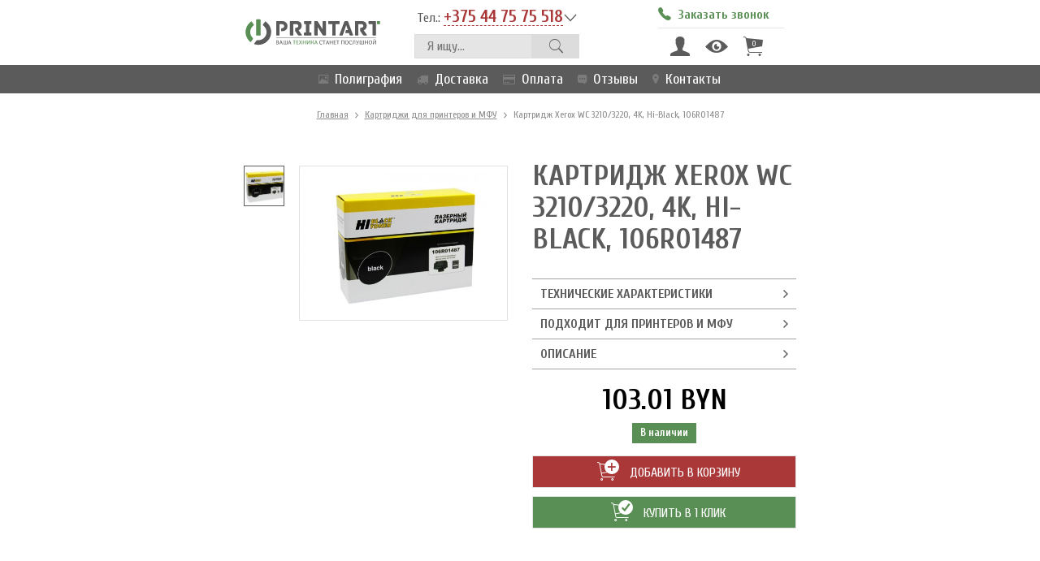

--- FILE ---
content_type: text/html; charset=UTF-8
request_url: https://www.printart.by/tovary/kartridzhi-dlya-printerov-i-mfu/kartridzh-xerox-wc-3210/3220-4k-hi-black-106r01487.html
body_size: 7954
content:
<!DOCTYPE html>
<html lang="ru">
  <head>
    <meta charset="utf-8">
    <meta http-equiv="X-UA-Compatible" content="IE=edge">
    <meta name="viewport" content="width=device-width, initial-scale=1">
    <meta name="robots" content="index, follow">
    <base href="https://www.printart.by/">
    <title>Картридж Xerox WC 3210/3220, 4K, Hi-Black, 106R01487</title>
    
    <link href="https://fonts.googleapis.com/css?family=Cuprum:400,400i,700|Ubuntu:400,700&amp;subset=cyrillic-ext" rel="stylesheet">
    <link href="template/css/ionicons.min.css" rel="stylesheet">
    <link href="template/css/font-awesome.min.css" rel="stylesheet">
    <link href="template/css/bootstrap.css" rel="stylesheet">
    <link href="template/css/magnific-popup.css" rel="stylesheet">
    <link href="template/css/slick.css" rel="stylesheet"><link href="template/css/slick-theme.css" rel="stylesheet">
    <link href="template/css/style.css" rel="stylesheet">
    <link href="template/css/media.css" rel="stylesheet">
    
    <link rel="icon" href="/favicon.ico" type="image/x-icon">
    <link rel="shortcut icon" href="/favicon.ico" type="image/x-icon">
    <!-- HTML5 shim and Respond.js for IE8 support of HTML5 elements and media queries -->
    <!-- WARNING: Respond.js doesn't work if you view the page via file:// -->
    <!--[if lt IE 9]>
      <script src="https://oss.maxcdn.com/html5shiv/3.7.3/html5shiv.min.js"></script>
      <script src="https://oss.maxcdn.com/respond/1.4.2/respond.min.js"></script>
    <![endif]-->
    
  <link rel="stylesheet" href="/assets/components/minishop2/css/web/default.css?v=14f1a1db65" type="text/css" />
<script type="text/javascript">miniShop2Config = {"cssUrl":"\/assets\/components\/minishop2\/css\/web\/","jsUrl":"\/assets\/components\/minishop2\/js\/web\/","actionUrl":"\/assets\/components\/minishop2\/action.php","ctx":"web","close_all_message":"\u0437\u0430\u043a\u0440\u044b\u0442\u044c \u0432\u0441\u0435","price_format":[2,"."," "],"price_format_no_zeros":true,"weight_format":[3,"."," "],"weight_format_no_zeros":true};</script>
<link rel="stylesheet" href="/assets/components/msearch2/css/web/default.css" type="text/css" />

	<script type="text/javascript">
		if (typeof mse2Config == "undefined") {mse2Config = {"cssUrl":"\/assets\/components\/msearch2\/css\/web\/","jsUrl":"\/assets\/components\/msearch2\/js\/web\/","actionUrl":"\/assets\/components\/msearch2\/action.php"};}
		if (typeof mse2FormConfig == "undefined") {mse2FormConfig = {};}
		mse2FormConfig["77fd3e28e3b3d667e0c96d1bf9d5503dd35ae917"] = {"autocomplete":"results","queryVar":"query","minQuery":2,"pageId":71};
	</script>

	<script type="text/javascript">
		if (typeof mse2Config == "undefined") {mse2Config = {"cssUrl":"\/assets\/components\/msearch2\/css\/web\/","jsUrl":"\/assets\/components\/msearch2\/js\/web\/","actionUrl":"\/assets\/components\/msearch2\/action.php"};}
		if (typeof mse2FormConfig == "undefined") {mse2FormConfig = {};}
		mse2FormConfig["b6ca1f8252b9a041af1d1eec94c64bd71de2840b"] = {"autocomplete":"results","queryVar":"query","minQuery":3,"pageId":71};
	</script>
<link rel="stylesheet" href="/assets/components/msdiscount/css/web/main.css" type="text/css" />
<link rel="stylesheet" href="/assets/components/msoneclick/css/web/default.css" type="text/css" />
<script type="text/javascript">
		msOneClick = {};
		msOneClickConfig = {"assetsUrl":"\/assets\/components\/msoneclick\/","cssUrl":"\/assets\/components\/msoneclick\/css\/","jsUrl":"\/assets\/components\/msoneclick\/js\/","imagesUrl":"\/assets\/components\/msoneclick\/images\/","connectorUrl":"\/assets\/components\/msoneclick\/connector.php","actionUrl":"\/assets\/components\/msoneclick\/action.php","corePath":"\/var\/www\/www-root\/data\/www\/printart.by\/core\/components\/msoneclick\/","controllersPath":"\/var\/www\/www-root\/data\/www\/printart.by\/core\/components\/msoneclick\/controllers\/","modelPath":"\/var\/www\/www-root\/data\/www\/printart.by\/core\/components\/msoneclick\/model\/","chunksPath":"\/var\/www\/www-root\/data\/www\/printart.by\/core\/components\/msoneclick\/elements\/chunks\/","templatesPath":"\/var\/www\/www-root\/data\/www\/printart.by\/core\/components\/msoneclick\/elements\/templates\/","chunkSuffix":".chunk.tpl","snippetsPath":"\/var\/www\/www-root\/data\/www\/printart.by\/core\/components\/msoneclick\/elements\/snippets\/","processorsPath":"\/var\/www\/www-root\/data\/www\/printart.by\/core\/components\/msoneclick\/processors\/","create_order":"MS","default_images":"\/assets\/components\/minishop2\/img\/web\/ms2_small.png","email_method_mail":"","field_required_class":"msoc_field__required","selector":"oneClick","tplBtn":"tpl.OneClick.maxibtn-item","tplForm":"tpl.OneClick.form","tplMAILmessage":"tpl.msoneclick.email.message","tplModal":"tpl.OneClick.modal","tplSendSuccessMAIL":"tpl.msoneclick.MAIL.send","tplSendSuccessMS":"tpl.msOneClick.MS.send","id":"521","ctx":"web","pageId":521,"close_all_message":"\u0417\u0430\u043a\u0440\u044b\u0442\u044c \u0441\u043e\u043e\u0431\u0449\u0435\u043d\u0438\u0435","mask_phone":true,"mask_phone_format":"+375 999 999 999"};

</script>
<link rel="stylesheet" href="/assets/components/ajaxform/css/default.css" type="text/css" />
<script type="text/javascript">TicketsConfig={"ctx":"web","jsUrl":"\/assets\/components\/tickets\/js\/web\/","cssUrl":"\/assets\/components\/tickets\/css\/web\/","actionUrl":"\/assets\/components\/tickets\/action.php","close_all_message":"\u0437\u0430\u043a\u0440\u044b\u0442\u044c \u0432\u0441\u0435","tpanel":0,"enable_editor":0};</script>
<link rel="stylesheet" href="/assets/components/tickets/css/web/default.css" type="text/css" />
<script type="text/javascript">TicketsConfig.formBefore = 1;TicketsConfig.thread_depth = 0;</script>
</head>
  <body>
      
<header>
  <div class="allmenu">
    
    <div class="container hidden-xs">
      <div class="row">
        <div class="col-xs-12 header">
          <div class="logo">
            <a href="https://www.printart.by/" title="PrintArt"><img src="template/images/logo.svg" title="PrintArt"></a>
          </div>
          <div class="group-header">
            <div class="phone">
              <span>Тел.: <a href="tel:+375 44 75 75 518" class="list_phone">+375 44 75 75 518</a></span>
              <div class="dop-phone text-left">
                <ul class="bl_phone">
                  <li><b>Город:</b><a href="tel:+375 17 324 07 74">+375 17 324 07 74</a></li>
                  <li><b>Velcom:</b><a href="tel:+375 44 75 75 518">+375 44 75 75 518</a></li>
                  
                </ul>
                <ul class="bl_phone">
                  <li><b>Тел. / факс:</b>+375 17 324 07 74</li>
                </ul>
                <ul class="bl_soc">
                  <li><a href="viber://chat:+375447575518"><img src="template/images/ico/1489520035_viber.png"></a></li>
                  <li><a href="whatsapp://+375447575518"><img src="template/images/ico/1489520018_whatsapp.png"></a></li>
                  <li><a href="skype:live:59ed9bd363c157ca?chat"><img src="template/images/ico/1489520025_skype.png"></a></li>
                </ul>
                <ul class="bl_phone">
                  <li><b>E-mail:</b><a href="mailto:info@printart.by">info@printart.by</a></li>
                </ul>
              </div>
            </div>
            <div class="search">  
                <form data-key="77fd3e28e3b3d667e0c96d1bf9d5503dd35ae917" action="rezultaty-poiska.html" method="get" class="msearch2" id="mse2_form">
    <input type="text" name="query" value="" placeholder="Я ищу...">
    <button type="submit" class="ico_search ion-ios-search"></button>
</form>
              
            </div>
          </div>
          <div class="group-header w170">
            <div class="callme">
              <a href="#callme" class="popup" onclick="yaCounter27423035.reachGoal('nzz'); return true;"><i class="ion-ios-telephone"></i><span>Заказать звонок</span></a>
            </div>
            
              <div id="msMiniCart" class="msMiniCart function ">
    <div class="empty">
        <a href="lichnyj-kabinet/" class="ion-person" data-toggle="tooltip" data-placement="bottom" title="Личный кабинет"></a>
        <a href="lichnyj-kabinet/vy-smotreli.html" class="ion-eye" data-toggle="tooltip" data-placement="bottom" title="История просмотров"></a>
        <a class="mini-cart ion-ios-cart"><span>0</span></a>
    </div>
    
    <div class="not_empty">
        <a href="lichnyj-kabinet/" class="ion-person" data-toggle="tooltip" data-placement="bottom" title="Личный кабинет"></a>
        <a href="lichnyj-kabinet/vy-smotreli.html" class="ion-eye" data-toggle="tooltip" data-placement="bottom" title="История просмотров"></a>
        <a href="korzina/" class="mini-cart ion-ios-cart"><span class="ms2_total_count">0</span></a>
        <div id="minicart">
    <h4><span class="ms2_total_count">0</span> товара в корзине</h4>
      <div class="scrollCart">
          <table id="mc-dynamic">
            
          </table>
        </div>
        <div class="mini-itog">
          ИТОГО:
          <span><strong class="ms2_total_cost">0</strong> BYN</span>
        </div>
        <a href="oformlenie-v-1-klik.html" class="a-btn btn-red fast_order" style="width: 100%; text-transform: uppercase;"><i class="ion-ios-cart-outline"></i>Купить в 1 клик</a>
        <a href="korzina/" class="a-btn btn-green"><i class="ion-ios-cart-outline"></i>Оформить заказ</a>
</div>
    </div>
</div>

          </div>
        </div>
      </div>
    </div>
    <div class="container visible-xs">
      <div class="row">
        <div class="col-xs-12 header">
          <div class="logo">
            <a href="https://www.printart.by/" title="PrintArt"><img src="template/images/logo.svg" title="PrintArt"></a>
          </div>
          <div id="msMiniCart" class="msMiniCart function ">
    <div class="empty">
        <a href="lichnyj-kabinet/" class="ion-person" data-toggle="tooltip" data-placement="bottom" title="Личный кабинет"></a>
        <a href="lichnyj-kabinet/vy-smotreli.html" class="ion-eye" data-toggle="tooltip" data-placement="bottom" title="История просмотров"></a>
        <a class="mini-cart ion-ios-cart"><span>0</span></a>
    </div>
    
    <div class="not_empty">
        <a href="lichnyj-kabinet/" class="ion-person" data-toggle="tooltip" data-placement="bottom" title="Личный кабинет"></a>
        <a href="lichnyj-kabinet/vy-smotreli.html" class="ion-eye" data-toggle="tooltip" data-placement="bottom" title="История просмотров"></a>
        <a href="korzina/" class="mini-cart ion-ios-cart"><span class="ms2_total_count">0</span></a>
    </div>
</div>
          
          <div class="phone">
            <span>Тел.: <a href="tel:+375 44 75 75 518" class="list_phone">+375 44 75 75 518</a></span>
            <div class="dop-phone text-left">
                <ul class="bl_phone">
                  <li><b>Город:</b><a href="tel:+375 17 324 07 74">+375 17 324 07 74</a></li>
                  <li><b>Velcom:</b><a href="tel:+375 44 75 75 518">+375 44 75 75 518</a></li>
                  
                </ul>
                <ul class="bl_phone">
                  <li><b>Тел. / факс:</b>+375 17 324 07 74</li>
                </ul>
                <ul class="bl_soc">
                  <li><a href="viber://chat:+375447575518"><img src="template/images/ico/1489520035_viber.png"></a></li>
                  <li><a href="whatsapp://+375447575518"><img src="template/images/ico/1489520018_whatsapp.png"></a></li>
                  <li><a href="skype:live:59ed9bd363c157ca?chat"><img src="template/images/ico/1489520025_skype.png"></a></li>
                </ul>
                <ul class="bl_phone">
                  <li><b>E-mail:</b><a href="mailto:info@printart.by">info@printart.by</a></li>
                </ul>
            </div>
          </div>
          <div class="callme">
            <a href="#callme" class="popup" onclick="yaCounter27423035.reachGoal('nzz'); return true;"><i class="ion-ios-telephone"></i><span>Заказать звонок</span></a>
          </div>
          <div class="search">  
            <form data-key="b6ca1f8252b9a041af1d1eec94c64bd71de2840b" action="rezultaty-poiska.html" method="get" class="msearch2" id="mse2_form">
    <input type="text" name="query" value="" placeholder="Я ищу...">
    <button type="submit" class="ico_search ion-ios-search"></button>
</form>
          </div>
        </div>
      </div>
    </div>
    <div class="menu">
      <div class="container">
        <div class="row">
          <div class="col-xs-12 osn">
            <ul class="mob-menu"><li>
                <a href="#open-menu" class="open-menu"><i class="ion-navicon"></i></a>
            </li></ul>
            
            <ul class="vis-mob-menu">
              <li class="visible-xs text-right"><i class="ion-android-close"></i></li>
              <li class="first submenu"> <a href="poligrafiya/"><i class="ion-image"></i>Полиграфия</a><ul><li class="first submenu"><a href="poligrafiya/pakety-s-logotipom/">Пакеты с логотипом</a><ul><li class="first"><a href="poligrafiya/pakety-s-logotipom/paket-pvd.html">Пакеты ПВД</a></li><li><a href="poligrafiya/pakety-s-logotipom/craft-paket.html">Крафт пакеты</a></li><li><a href="poligrafiya/pakety-s-logotipom/paket-gift.html">Подарочные пакеты</a></li><li><a href="poligrafiya/pakety-s-logotipom/paket-maika.html">Пакеты-майки</a></li><li><a href="poligrafiya/pakety-s-logotipom/paket-pnd.html">Пакеты ПНД</a></li><li class="last"><a href="poligrafiya/pakety-s-logotipom/paket-fasovka.html">Фасовочные пакеты</a></li></ul></li><li><a href="poligrafiya/izgotovlenie-katalogov.html">Изготовление каталогов</a></li><li><a href="poligrafiya/pechat-listovok.html">Печать листовок</a></li><li><a href="poligrafiya/pechat-broshyur-i-bukletov.html">Печать брошюр и буклетов</a></li><li><a href="poligrafiya/shirokoformatnaya-pechat.html">Широкоформатная печать</a></li><li class="last"><a href="poligrafiya/firmennyj-skotch.html">Фирменный скотч</a></li></ul></li><li> <a href="dostavka-i-oplata.html"><i class="fa fa-truck"></i>Доставка</a></li><li> <a href="oplata.html"><i class="fa fa-credit-card"></i>Оплата</a></li><li> <a href="otzyvy.html"><i class="ion-chatbox-working"></i>Отзывы</a></li><li class="last"> <a href="kontakty.html"><i class="ion-ios-location"></i>Контакты</a></li>
              
            </ul>
          </div>
        </div>
      </div>
    </div>
  </div>
</header>
    <section class="bread">
  <div class="container">
    <a href="/">Главная</a> <i class="ion-chevron-right"></i>
<a href="tovary/kartridzhi-dlya-printerov-i-mfu/">Картриджи для принтеров и МФУ</a> <i class="ion-chevron-right"></i>
<span>Картридж Xerox WC 3210/3220, 4K, Hi-Black, 106R01487</span>
  </div>
</section>
    
    <section class="product-item">
        <div class="container">
            <div class="row">
                <div class="col-sm-6 col-lg-5 col-lg-offset-1">
                    <div class="slider-product">
                    <div class="block-sale hidden-xs">
                        
                        
                    </div>
                    <div class="slider slider-nav">
                                <div><img src="/assets/images/products/521/103x103/3210-hb.jpg"></div>
                          </div>
      <div class="slider slider-for">
        
                                <div><img src="/assets/images/products/521/483x358/3210-hb.jpg"></div>
                          </div>
                    </div>
                    
                </div>
                <div class="col-sm-6 col-lg-5 option-product">
                    <div class="h1Height">
                        <h1 class="text-left">Картридж Xerox WC 3210/3220, 4K, Hi-Black, 106R01487</h1>
                        
                    </div>
                    <div class="option-item">
                      
<div class="slide-opt" id="opt_har"><span>Технические характеристики</span><i class="ion-ios-arrow-forward"></i></div>
<div class="slide-opt-item" data-id="opt_har">
    <p><b>Код товара:</b> 54</p>
                      <p><b>Производитель:</b> Xerox</p>
    <p>
    <b>Тип:</b> Совместимый<br>
    <b>Технология печати:</b> Лазерный<br>
    <b>Цвет:</b> Черный<br>
</p>
</div>
                        
                        <div class="slide-opt" id="opt_tsovm"><span>Подходит для принтеров и МФУ</span><i class="ion-ios-arrow-forward"></i></div>
<div class="slide-opt-item" data-id="opt_tsovm"><ul><li>– WorkCentre / WC-3210</li><li>– WorkCentre / WC-3220</li></ul></div>



<div class="slide-opt" id="opt_cont"><span>Описание</span><i class="ion-ios-arrow-forward"></i></div>
<div class="slide-opt-item" data-id="opt_cont">
Картридж для лазерного принтера и МФУ Xerox (Ксерокс).
</div>

                        

                    </div>
                    <span class="price-product">103.01 BYN</span>
                    <div class="text-center"><span class="label good">В наличии</span></div>
                    <div class="row button-product">
                          <div class="col-md-6">
                              <form method="post" class="ms2_form">
                                    <button class="btn-red" type="submit" name="ms2_action" value="cart/add" onclick="yaCounter27423035.reachGoal('ptvk'); return true;"><span><i class="ion-ios-cart-outline"><i class="ion-plus"></i></i> Добавить в корзину</span></button>
                                    <input type="hidden" name="id" value="521">
                                    <input type="hidden" name="count" value="1">
                                    <input type="hidden" name="mssetincart_set" value="521"/>
                                    <input type="hidden" name="options" value="[]">
                                </form>
                          </div>
                          <div class="col-md-6">
                              <button class="btn-gr" onclick="yaCounter27423035.reachGoal('hkv1'); return true;" id="oneClick" class="btn_one_click" data-pop="oneclick" data-hash="184b0474ee1f66e1d782036e83c1300f" data-product="521"><span><i class="ion-ios-cart-outline"><i class="ion-checkmark"></i></i> Купить в 1 клик</span></button>
                            
                          </div>
                          

                    </div>  
                </div>
            </div>
        </div>
    </section>

    

    <section class="info_payment">
    <div class="container">
        <div class="row">
            <div class="col-sm-8">
                <span class="mini">Индивидуальный предприниматель Прасковский Михаил Яковлевич. Свидетельство о регистрации УНП 691303847 выдано 28.05.2010 г. Минским районным исполнительным комитетом. Дата регистрации в Торговом реестре: 28.04.2017 г. Рег. номер в торг. реестре 379858. Режим работы: Пн - Пт - с 09-30 до 18-00; Сб - Вс - выходной</span>
            </div>
            <div class="col-sm-4">
                <img src="/template/images/payment.png" />
            </div>
        </div>
    </div>
</section>
<section id="footer">

  <div class="container">
      <div class="row">
          <div class="col-sm-6">
              <ul class="col-menu"><li><b>Полиграфия</b></li><ul class=""><li class="first"><a href="poligrafiya/pakety-s-logotipom/" >Пакеты с логотипом</a></li><li><a href="poligrafiya/izgotovlenie-katalogov.html" >Изготовление каталогов</a></li><li><a href="poligrafiya/pechat-listovok.html" >Печать листовок</a></li><li><a href="poligrafiya/pechat-broshyur-i-bukletov.html" >Печать брошюр и буклетов</a></li><li><a href="poligrafiya/shirokoformatnaya-pechat.html" >Широкоформатная печать</a></li><li class="last"><a href="poligrafiya/firmennyj-skotch.html" >Фирменный скотч</a></li></ul><li><b>Картриджи для принтеров и МФУ</b></li><li><b>Тонеры и чернила</b></li><li><b>Фотобумага</b></li></ul>
              
          </div>
          <div class="col-sm-6 text-right">
              <div class="cont-footer text-left">
                  <div class="table">
                    <div class="table-cell">e-mail:</div>
                    <div class="table-cell"><a href="mailto:info@printart.by">info@printart.by</a></div>
                  </div>
                  <div class="table">
                    <div class="table-cell">Телефоны:</div>
                    <div class="table-cell"><a href="tel:+375 17 324 07 74" class="psevdo">+375 17 324 07 74</a><br>
                    <a href="tel:+375 44 75 75 518" class="psevdo">+375 44 75 75 518</a><br>
                    <a href="tel:" class="psevdo"></a>
                    </div>
                  </div>
                  <div class="table">
                    <div class="table-cell">Тел./факс:</div>
                    <div class="table-cell">+375 17 324 07 74
                    </div>
                  </div>
                  <div class="table">
                    <div class="table-cell">Наш адрес:</div>
                    <div class="table-cell">220024, Республика Беларусь, г. Минск, ул. Бабушкина, 6А оф. 303</div>
                  </div>
                  <div class="table">
                    <div class="table-cell">Сервисный центр:</div>
                    <div class="table-cell">220024, Республика Беларусь, г. Минск, ул. Бабушкина, 6А оф. 303</div>
                  </div>
                  <a href="#callme" class="popup a-btn w100" onclick="yaCounter27423035.reachGoal('nzz'); return true;"><i class="ion-ios-telephone"></i>Заказать звонок</a>
              </div>
          </div>
      </div>
      <div class="row footer-down">
          <div class="col-sm-12 visible-sm visible-xs">
            <ul class="soc">
                <li><a href="skype:live:59ed9bd363c157ca?chat"><img src="template/images/ico/1488928325_Social-45-Skype-Outline.png"></a></li>
                <li><a href="whatsapp://+375447575518"><img src="template/images/ico/1488928329_Social-10-Whatsapp-Outline.png"></a></li>
                <li><a href="viber://chat:+375447575518"><img src="template/images/ico/1488928333_Social-07-Viber-Outline.png"></a></li>
            </ul>
          </div>
          <div class="col-md-4 col-sm-6 col-xs-12 rheight"><a href="#"><img src="template/images/logo_footer.png"></a><span class="hidden-xs"> &copy; Все права защищены | 2017</span></div>
          <div class="col-md-4 hidden-xs hidden-sm">
            <ul class="soc">
                <li><a href="skype:live:59ed9bd363c157ca?chat"><img src="template/images/ico/1488928325_Social-45-Skype-Outline.png"></a></li>
                <li><a href="whatsapp://+375447575518"><img src="template/images/ico/1488928329_Social-10-Whatsapp-Outline.png"></a></li>
                <li><a href="viber://chat:+375447575518"><img src="template/images/ico/1488928333_Social-07-Viber-Outline.png"></a></li>
            </ul>
          </div>
          <div class="col-md-4 col-sm-6 col-xs-12 text-right rheight">
          <div class="dib h100"></div>
          <span class="visible-xs">&copy; Все права защищены | 2017</span>
          <span>Разработка сайта: <a href="http://cakewood.com" target="_blank">Cakewood</a></span></div>
      </div>
  </div>
</section>
<span class="scrollTop"><img src="template/images/ico/1489511866_arrow-up.png"></span>

    <script src="https://ajax.googleapis.com/ajax/libs/jquery/1.12.4/jquery.min.js"></script>
<script src="/assets/components/msminicartdynamic/js/web/msminicartdynamic.js"></script>
<script src="template/js/bootstrap.min.js"></script>
<script src="template/js/jquery.matchHeight-min.js"></script>
<script src="template/js/magnific.js"></script>
<script src="template/js/jquery.maskedinput.min.js"></script>
<script src="template/js/slick.js"></script>
<script src="template/js/main.js"></script>

    <script type="text/javascript">
    $(document).ready(function() {
      $('.carousel-block').slick({
        slidesToShow: 5,
        slidesToScroll: 5,
        speed: 500,
        arrows: true,
        dots: false,
        slide: '.carousel-product',
        prevArrow: '<a class="carousel-left" href="#"><i class="ion-ios-arrow-left"></i></a>',
        nextArrow: '<a class="carousel-right" href="#"><i class="ion-ios-arrow-right"></i></a>',
        responsive: [
                      {
                        breakpoint: 1824,
                        settings: {
                          slidesToShow: 3,
                          slidesToScroll: 3,
                          infinite: true
                        }
                      },
                      {
                        breakpoint: 1291,
                        settings: {
                          slidesToShow: 2,
                          slidesToScroll: 2,
                          infinite: true
                        }
                      },
                      {
                        breakpoint: 727,
                        settings: {
                          slidesToShow: 1,
                          slidesToScroll: 1
                        }
                      }
                    ]
      });
      $('.slider-for').slick({
        slidesToShow: 1,
        slidesToScroll: 1,
        speed: 500,
        arrows: true,
        fade: true,
        asNavFor: '.slider-nav',
        prevArrow: '<a class="left carousel-control" href="#" data-dir="left"> <span class="glyphicon glyphicon-chevron-left"></span></a>',
        nextArrow: '<a class="right carousel-control" href="#" data-dir="right"> <span class="glyphicon glyphicon-chevron-right"></span></a>'
      });
      $('.slider-nav').slick({
          slidesToShow: 3,
          slidesToScroll: 1,
          speed: 500,
          asNavFor: '.slider-for',
          dots: false,
          arrows: false,
          vertical: true,
          centerMode: false,
          focusOnSelect: true,
          draggable: true,
          slide: 'div'
      });
    });
    </script>
    
<!-- BEGIN JIVOSITE CODE -->
<script type='text/javascript'>
(function(){ var widget_id = 'V2r9yIp8OP';var d=document;var w=window;function l(){
var s = document.createElement('script'); s.type = 'text/javascript'; s.async = true; s.src = '//code.jivosite.com/script/widget/'+widget_id; var ss = document.getElementsByTagName('script')[0]; ss.parentNode.insertBefore(s, ss);}if(d.readyState=='complete'){l();}else{if(w.attachEvent){w.attachEvent('onload',l);}else{w.addEventListener('load',l,false);}}})();</script>
<!-- END JIVOSITE CODE -->
<!-- Yandex.Metrika counter -->
<script type="text/javascript">
    (function (d, w, c) {
        (w[c] = w[c] || []).push(function() {
            try {
                w.yaCounter27423035 = new Ya.Metrika({
                    id:27423035,
                    clickmap:true,
                    trackLinks:true,
                    accurateTrackBounce:true,
                    webvisor:true
                });
            } catch(e) { }
        });

        var n = d.getElementsByTagName("script")[0],
            s = d.createElement("script"),
            f = function () { n.parentNode.insertBefore(s, n); };
        s.type = "text/javascript";
        s.async = true;
        s.src = "https://mc.yandex.ru/metrika/watch.js";

        if (w.opera == "[object Opera]") {
            d.addEventListener("DOMContentLoaded", f, false);
        } else { f(); }
    })(document, window, "yandex_metrika_callbacks");
</script>
<noscript><div><img src="https://mc.yandex.ru/watch/27423035" style="position:absolute; left:-9999px;" alt="" /></div></noscript>
<!-- /Yandex.Metrika counter -->
    <!--popup-->
<div style="display:none;"><button id="oneClick" class="btn_one_click" data-pop="oneclick" data-hash="d4f23536f805e63184252528bdb4a925" data-product="521" data-toggle="tooltip" data-placement="top" title="Купить в 1 клик" onclick="yaCounter27423035.reachGoal('hkv1'); return true;"><i class="ion-ios-cart-outline"><i class="ion-plus"></i></i></button></div>
<div id="callme" class="white-popup mfp-hide text-center popwin">
    <span class="close"><i class="ion-close"></i></span>
  <h4>Заказать звонок</h4>
  <small>Остались вопросы?<br>Напишите свой номер и мы перезвоним </small>
  <form method="post" class="ajax_form">
    <input type="hidden" name="TAG" value = "#обратнаяСвязь">
    <label>Ваш телефон</label>
    <input type="phone" name="phone" class="form-control text-center" placeholder="">
    <input type="hidden" name="url" value="https://www.printart.by/tovary/kartridzhi-dlya-printerov-i-mfu/kartridzh-xerox-wc-3210/3220-4k-hi-black-106r01487.html" />
    <input type="hidden" name="page-name" value="Картридж Xerox WC 3210/3220, 4K, Hi-Black, 106R01487" />
    <button type="submit" class="btn-green"><i class="ion-checkmark-circled"></i>Жду звонка</button>

	<input type="hidden" name="af_action" value="f334214fa863eaf94fd9a002aa11466b" />
</form>
  
</div>

<div id="order_usl" class="white-popup beznal mfp-hide popwin">
  <span class="close"><i class="ion-close"></i></span>
  <h4 class="text-center">Заказать услугу:</h4>
  <span class="text-center h4">Текст</span>
  <form method="post" class="ajax_form button-product">
    <input type="hidden" name="TAG" value="#ремонт">
    <input type="text" name="name" class="form-control" placeholder="Имя">
    <input type="phone" name="phone" class="form-control" placeholder="Контактный телефон*">
    <input type="email" name="email" class="form-control" placeholder="E-mail">
    <!-- <small class="descr">На эту почту придет сформированный счет для оплаты по безналичному расчету</small> -->
    <input type="hidden" name="cost">
    <input type="hidden" name="uslname">
    <input type="hidden" name="date" value="29.01.2026">
    <input type="hidden" name="numsh" value="2601/2913">
    <input type="hidden" name="name_company" value="">
    <input type="hidden" name="unp" value="">
    <input type="hidden" name="rs" value="">
    <input type="hidden" name="bank" value="">
    <input type="hidden" name="bank_address" value="">
    <input type="hidden" name="ur_address" value=", ">
    <input type="hidden" name="url" value="https://www.printart.by/tovary/kartridzhi-dlya-printerov-i-mfu/kartridzh-xerox-wc-3210/3220-4k-hi-black-106r01487.html" />
    <input type="hidden" name="page-name" value="Картридж Xerox WC 3210/3220, 4K, Hi-Black, 106R01487" />
    <button type="submit" class="btn-green"><span><i class="ion-checkmark-circled"></i> Заказать услугу</span></button>

	<input type="hidden" name="af_action" value="ba27a0814b90219bf19a14b5cfd32b66" />
</form>

</div>

<div id="order_poly" class="white-popup beznal mfp-hide popwin">
  <span class="close"><i class="ion-close"></i></span>
  <h4 class="text-center">Заказать услугу</h4>
  <span class="text-center h4"></span>
  <form method="post" class="ajax_form button-product">
    <input type="hidden" name="TAG" value="#производство">
    <input type="email" name="email" class="form-control" placeholder="E-mail">
    <!--<small class="descr">На эту почту придет сформированный счет для оплаты по безналичному расчету</small>-->
    <input type="text" name="name" class="form-control" placeholder="Имя">
    <input type="phone" name="phone" class="form-control" placeholder="Контактный телефон*">
    <input type="hidden" name="properties">
    <input type="hidden" name="dopprop">
    <input type="hidden" name="costOne">
    <input type="hidden" name="costTotal">
    <input type="hidden" name="typep">
    <input type="hidden" name="uslname" value="Картридж Xerox WC 3210/3220, 4K, Hi-Black, 106R01487">
    <input type="hidden" name="date" value="29.01.2026">
    <input type="hidden" name="name_company" value="">
    <input type="hidden" name="unp" value="">
    <input type="hidden" name="url" value="https://www.printart.by/tovary/kartridzhi-dlya-printerov-i-mfu/kartridzh-xerox-wc-3210/3220-4k-hi-black-106r01487.html" />
    <input type="hidden" name="page-name" value="Картридж Xerox WC 3210/3220, 4K, Hi-Black, 106R01487" />
    <button type="submit" class="btn-green"><span><i class="ion-checkmark-circled"></i> Заказать услугу</span></button>

	<input type="hidden" name="af_action" value="0149b5f1316a1d37b3574cf601857681" />
</form>

</div>
<div id="thanks_all" class="white-popup mfp-hide popwin">
  <span class="close"><i class="ion-close"></i></span>
  <h4 class="text-center">Ваша заявка отправлена!</h4>
  <p>Наш менеджер свяжется с Вами в ближайшее время.</p>
  
</div>





  <script src="/assets/components/minishop2/js/web/default.js?v=14f1a1db65"></script>
<script src="/assets/components/msearch2/js/web/default.js"></script>

	<script type="text/javascript">
		if ($("form.msearch2").length) {
			mSearch2.Form.initialize("form.msearch2");
		}
	</script>
<script src="/assets/components/msdiscount/js/web/default.js"></script>
<script type="text/javascript">
	if(typeof jQuery == "undefined") {
		document.write("<script src=\"/assets/components/msoneclick/js/web/lib/jquery.min.js\" type=\"text/javascript\"><\/script>");
	}
</script>

<script src="/assets/components/msoneclick/js/web/default.js"></script>
<div id="oneClick_modal" class="white-popup mfp-hide popwin poporder">
  <span class="close"><i class="ion-close"></i></span>
  <h4>Быстрый заказ</h4>
  <div id="oneClick_body"></div>
</div>
<script src="/assets/components/ajaxform/js/default.js"></script>
<script>AjaxForm.initialize({"assetsUrl":"\/assets\/components\/ajaxform\/","actionUrl":"\/assets\/components\/ajaxform\/action.php","closeMessage":"\u0437\u0430\u043a\u0440\u044b\u0442\u044c \u0432\u0441\u0435","formSelector":"form.ajax_form","clearFieldsOnSuccess":true,"pageId":521});</script>
<script src="/assets/components/tickets/js/web/default.js"></script>
</body>
</html>

--- FILE ---
content_type: text/css
request_url: https://www.printart.by/assets/components/msoneclick/css/web/default.css
body_size: 1212
content:
a.btn_one_click {
	border-bottom: 1px dashed;
	text-decoration: none;
}
.msoneclick_body_loader {
	text-align: center;
	padding: 30px 0;
}
.msoneclick_body_loader img{
	width: 30px;
}
.msoneclick_modal .modal-footer{
	text-align: center;
}

.msoneclick_modal .modal-body {
	padding: 0px;
}

.msoc-message-success  {background-color: green !important;}
.msoc-message-error  {background-color: brown !important;}
.msoc-message-info  {background-color: black !important;}
/*
.msoneclick_modal .btn-msoneclick {
	background-color: #bc3038;
	border: none;
	border-radius: 5px;
	box-sizing: border-box;
	color: #fff;
	display: block;
	font-size: 16px;
	font-weight: 700;
	margin: 0 auto;
	padding: 10px 15px;
	text-align: center;
	text-decoration: none;
	width: 380px;
}*/



.forder-popup__block {
	border-bottom: 0;
	padding: 20px 0;
}
.forder-popup__price {
	color: #3f454b;
	font-size: 18px;
	width: 100px;
	line-height: 30px;
}

.forder-popup__block--grey {
	background-color: #f7f7f7;
	font-size: 12px;
	padding: 20px 40px;
}
.forder-popup__selects {
	padding: 20px 0;
}

.msoneclick_modal form{
	margin: 0px;
	padding: 0px;
}

.msoneclick_modal .form-horizontal .control-label {
	float: left;
	width: 86px;
	padding-top: 8px;
	text-align: right;
}



.msoneclick_modal .modal-title {
	font-size: 16px;
}
.msoneclick_modal .ms2_form .form-group #product_change{
	width: 80px;
	text-align: center;
}
.msoneclick_modal .ms2_form .form-group{
	margin-top: 10px;
}
.msoneclick_modal hr{
	margin: 20px -15px 0px -15px;
	border-bottom: 0px;
}
.msoc_product_line {
	border-bottom: 1px solid #EEE;
}

.msoc_product_line.row{
	min-height: 86px;
}
.msoc_product_line_image {
	position: absolute;
	left: -16px;
}
.msoc_product_line_pagetitle {
	margin-left: 110px;
}
.msoc_product_line_count {
	width: 214px;
	text-align: right;
	top: 8px;
}


.msoneclick_form input.invalid {
	border: 1px solid #d0021b;
	box-shadow: 0 0 2px 0 rgba(239, 195, 201, 1);
}
input.forder-popup__input {
	background-color: #fff;
	border: 1px solid #c9c9c9;
	border-radius: 5px;
	box-shadow: none;
	box-sizing: border-box;
	color: #3f4561;
	font-size: 12px;
	height: 35px;
	line-height: 19px;
	padding: 7px 10px;
	width: 380px;
}
textarea.forder-popup__textarea {
	background-color: #fff;
	border: 1px solid #c9c9c9;
	border-radius: 5px;
	box-shadow: none;
	box-sizing: border-box;
	color: #3f4561;
	font-size: 12px;
	height: 75px;
	line-height: 19px;
	padding: 7px 10px;
	width: 380px;
}

.msoneclick_form .invalid.errorNotic {
	top: 0px !important;
	left: 410px !important;
}
.errorNotic {
	top: 5px;
	border-radius: 3px;
	background: rgba(208,2,27,.8) none repeat scroll 0 0;
	padding: 7px 10px 4px;
	font-size: 11px;
	line-height: 13px;
	position: absolute;
	z-index: 1;
	width: auto !important;
	min-width: 50px !important;
	max-width: 250px !important;
	color: #FFF;
	box-shadow: none !important;
	height: 26px;
	margin: 0;
	padding: 0 !important;
	text-align: right;
	display: table;
}
.errorNotic .errorBlok {
	display: table-cell !important;
	float: none !important;
	margin: 0;
	line-height: 14px;
	padding: 2px 10px;
	vertical-align: middle;
	text-align: left;
	height: auto;
}
.errorNotic:after {
	content: " ";
	display: block;
	height: 0;
	width: 0;
	position: absolute;
	top: 50%;
	margin-top: -3px;
	left: -4px;
	border-top: 4px solid transparent;
	border-bottom: 4px solid transparent;
	border-right: 4px solid rgba(208, 2, 27, 0.8);
}

.msoc_product_line_image img{
	max-width: 80px;
	max-height: 80px;
	padding: 6px;
}

.msoneclickSuccess .label {
	font-size: 20px;
	padding: 10px;
	font-weight: normal;
}
.msoneclickSuccess h2{
	padding-top: 0px;
}
.msoc_product_line_count .product__add-cart .btnMinus.minus{
	left: 3px;
}
.msoc_product_line_count .product__add-cart .btnPlus.plus{
	right: -55px;
}
.msoc_product_line_count .product__add-cart #product_price {
	text-align: center;
	width: 80px;
}
.msoc_field__required:after {
	content: "*";
	color: red;
	margin-left: 3px;
}

--- FILE ---
content_type: application/javascript
request_url: https://www.printart.by/template/js/main.js
body_size: 3596
content:
function number_format( number, decimals, dec_point, thousands_sep ) {	// Format a number with grouped thousands
	// 
	// +   original by: Jonas Raoni Soares Silva (http://www.jsfromhell.com)
	// +   improved by: Kevin van Zonneveld (http://kevin.vanzonneveld.net)
	// +	 bugfix by: Michael White (http://crestidg.com)

	var i, j, kw, kd, km;

	// input sanitation & defaults
	if( isNaN(decimals = Math.abs(decimals)) ){
		decimals = 2;
	}
	if( dec_point == undefined ){
		dec_point = ",";
	}
	if( thousands_sep == undefined ){
		thousands_sep = ".";
	}

	i = parseInt(number = (+number || 0).toFixed(decimals)) + "";

	if( (j = i.length) > 3 ){
		j = j % 3;
	} else{
		j = 0;
	}

	km = (j ? i.substr(0, j) + thousands_sep : "");
	kw = i.substr(j).replace(/(\d{3})(?=\d)/g, "$1" + thousands_sep);
	//kd = (decimals ? dec_point + Math.abs(number - i).toFixed(decimals).slice(2) : "");
	kd = (decimals ? dec_point + Math.abs(number - i).toFixed(decimals).replace(/-/, 0).slice(2) : "");


	return km + kw + kd;
};
$(document).on('mse2_res', function(e, data) {
    $('[data-pop="oneclick"]').magnificPopup({
		type: 'inline',
		overflowY: 'auto',
		fixedBgPos: true,
		fixedContentPos: true,
		closeBtnInside: false,
		items: {
	      src: '#oneClick_modal'
	    },
	})
});
$(document).on('mse2_load', function(e, data) {
    $('[data-pop="oneclick"]').magnificPopup({
		type: 'inline',
		overflowY: 'auto',
		fixedBgPos: true,
		fixedContentPos: true,
		closeBtnInside: false,
		items: {
	      src: '#oneClick_modal'
	    },
	})
});
$(document).ready(function() {
	// $('#mse2_filters a.psevdo').click(function(event){
	// 	event.preventDefault();
	// 	resetFilter();
	// })
	if ($('.countComment').length) {
		$('#comments input.totalCount').each( function() {
			var ParentCom = $(this).val();
			$('#comments').find($('span.countComment[data-id="'+$(this).data('parent')+'"]').text(ParentCom));
		})
	}
	$('.fast_order').magnificPopup({
		type: 'ajax',
		overflowY: 'auto',
		fixedBgPos: true,
		fixedContentPos: true,
		closeBtnInside: false,
		
	})
	$("input[type='phone']").mask("+375 999 999 999");
	$("input[name='phone']").mask("+375 999 999 999");
	$('button.allitem').click(function(){	
		location.href = $(this).data('item') + '?' + window.location.href.slice(window.location.href.indexOf('?') + 1);
	});

	if ($('select[name="resource|parent"]').length < 1) {
		$('#mse2_filters .hid-filter > div[data-hid="1"]').each(function() {
			$(this).attr('style','');
		});
	} else {
		parentCat = $('select[name="resource|parent"]').find('option:selected').val();
		if (parentCat > 1) {
			$('#mse2_filters .hid-filter > div[data-hid="1"]').each(function(i,elem) {
				findEl = $(this).data('parent');
				arrayEl = findEl.split(' ');
				jQuery.each(arrayEl, function() {
			      if (this > 0 && this == parentCat) {
			      	addThis = 1;
			      }
			    });
			    if (addThis == 1) {
			    	setTimeout(function(){
					  $(this).fadeIn(200);
					}.bind(this), 200);
			    } 
			    addThis = 0;
			});
		}
	}
	$('.step-order > span').click(function(){
		if($(this).hasClass('active')) {
			var link = $(this).data('href');
			location.href = $(this).data('href');
		}
	})
	$('select[name="resource|parent"]').change(function(){

		var parentCat = $(this).find('option:selected').val();
		if (parentCat < 1) {
			resetFilter();
		} else {
			var addThis = '';
			$('#mse2_filters .hid-filter > div[data-hid="1"]').fadeOut(100);
			$('#mse2_filters .hid-filter > div[data-hid="1"]').each(function(i,elem) {

				findEl = $(this).data('parent');
				arrayEl = findEl.split(' ');
				jQuery.each(arrayEl, function() {
			      if (this > 0 && this == parentCat) {
			      	addThis = 1;
			      }
			    });
			    if (addThis == 1) {
			    	setTimeout(function(){
					  $(this).fadeIn(200);
					}.bind(this), 200);
			    } 
			    addThis = 0;
			});
		}
	})
	$('button.mslistorders-action[value="view"]').click(function(){
		var scrollorder = $('.mslistorder-output').offset().top - 100;
		$('html, body').animate({ scrollTop: scrollorder }, 500);
	})
	$('a.scroll-jak').click(function(event){
		event.preventDefault();
		var Jakhref = $($(this).attr('href')).offset().top - 100;
		$('html, body').animate({ scrollTop: Jakhref }, 500);
	});
	$('a.visblock').click(function(event){
		event.preventDefault();
		$('#office-auth-form .insoc').fadeToggle(0);
		$('#office-auth-form #register-form').fadeToggle(0);
	})
	$('#calcForm').submit(function(event) {
		event.preventDefault();
		var valProp;
		$('input[name="properties"]').val('');
		$('input[name="dopprop"]').val('');
		$('#order_poly input[name="typep"]').val($('#type-calc').data('title') + ': ' + $('#type-calc').find('option:selected').text());
		$('#calcForm .form-group').each(function(){
			
			if ($(this).attr('style') != 'display: none;') {
				
				var selectForm = $(this).find('select');
				var inputForm = $(this).find('input');
				if (selectForm.length>0) {
				console.log($(selectForm).data('title'));
				$('input[name="properties"]').val($('input[name="properties"]').val() + $(selectForm).data('title') + ': ' + $(selectForm).find('option:selected').text() + '; ');	
				} else if (inputForm.length>0) {
					$('input[name="dopprop"]').val($('input[name="dopprop"]').val() + $(inputForm).data('title') + ': ' + $(inputForm).val() + '; ');	
				}

				

			}

		});
		$('input[name="costOne"]').val($('#one-item').text());
		$('input[name="costTotal"]').val($('#total-item').text());
		$.magnificPopup.open({
		type: 'inline',
		overflowY: 'auto',
		fixedBgPos: true,
		fixedContentPos: true,
		closeBtnInside: false,
		items: {
	      src: '#order_poly'
	    },
	})
	})
	$('.slide-opt').click(function(){
		var slideId = $(this).attr('id');
		$('#'+slideId+' i').toggleClass('deg90');
		$('.slide-opt-item[data-id="'+slideId+'"]').slideToggle();
	})
	var h1Height = $('.option-product .h1Height').height()+'px';
	$('.popup').magnificPopup({
		type: 'inline',

		fixedContentPos: true,
		fixedBgPos: true,

		overflowY: 'auto',

		closeBtnInside: false,
		preloader: false,
		
		midClick: true,
		removalDelay: 300,
		mainClass: 'my-mfp-slide-bottom'
	});
	$('.popimg').magnificPopup({
		type: 'image',

		fixedContentPos: true,
		fixedBgPos: true,

		overflowY: 'auto',

		preloader: false,
		
		midClick: true,
		removalDelay: 300,
	});

	$('[data-pop="oneclick"]').magnificPopup({
		type: 'inline',
		overflowY: 'auto',
		fixedBgPos: true,
		fixedContentPos: true,
		closeBtnInside: false,
		items: {
	      src: '#oneClick_modal'
	    },
	})
	$('[data-pop="order_usl"]').click( function() {
		$('#order_usl span.h4').text($(this).data('name'));
		$('#order_usl input[name="uslname"]').val($(this).data('name'));
		$('#order_usl input[name="cost"]').val($(this).data('cost'));
	})
	$('a.schet').magnificPopup({
		type: 'inline',
		overflowY: 'auto',
		fixedBgPos: true,
		fixedContentPos: true,
		closeBtnInside: false,
		items: {
	      src: '#order_schet'
	    },
	})
	$('[data-pop="order_usl"]').magnificPopup({
		type: 'inline',
		overflowY: 'auto',
		fixedBgPos: true,
		fixedContentPos: true,
		closeBtnInside: false,
		items: {
	      src: '#order_usl'
	    },
	})
	var countP,
		idP,
		prodPrice;
	$('.order-cart .psevdoCount .bt').click( function(){
		countP = parseInt($(this).parent().find('span.count').text());
		idP = $(this).data('product');
		
		if($(this).hasClass('plus')) {
			countPout = countP + 1;
		}else{
			countPout = countP - 1;
		}
		prodPrice = parseFloat($('#'+idP+' .psevdoCount .count').data('price'));
		$('#'+idP+' .summ').text(number_format(prodPrice * countPout, 2, '.', ' '));
		$('#'+idP+' input[name="count"]').val(countPout).trigger('change');
		$('#'+idP+' .psevdoCount .count').text(countPout);	
	})
	$('#add-otz').click(function(){
		$('.new-otz-item').slideToggle(300);
	});
	$('.close').click(function(){
		$.magnificPopup.close();
	});
	$('.openfilter').click(function(){
		$(this).toggleClass('open');
		if ($(this).hasClass('open')){
			$('.hid-filter').css({'opacity':'1', 'visibility':'visible'});
		} else {
			$('.hid-filter').css({'opacity':'0', 'visibility':'hidden'});
		}
		
		$('.hid-filter').toggleClass('open');
	});
	$('#mse2_filters button.btn-green').click(function(){
		if ($('.hid-filter').hasClass('open')) {
			$('.openfilter').toggleClass('open');
			$('.hid-filter').css({'opacity':'0', 'visibility':'hidden'});
			$('.hid-filter').toggleClass('open');
		}
		
	});
	$('[data-toggle="tooltip"]').tooltip();
	var winWid = $(window).width();
	$('#slider .height').matchHeight();
	$('.step-order > span').matchHeight();
	$('.footer-down .rheight').matchHeight();
	
	$('.carousel-block .item-product').matchHeight();
	
	/*$('.product .dop-info-block').matchHeight({
		byRow: false,
	});*/

/*{
		target: $('.product .item-product .dop-info-block')
	}*/

	var dopSlide = '',
		dopSlideItem = '';
	sliderHeight(h1Height);
	itemProductFilter();

	$('header .header .phone > span > a').click(
       function(event){ 
       	if ($(window).width() < 728) {
        		event.preventDefault();
        		var heightPhone = $(this).height();
       			$(this).parent().parent().find('.dop-phone').fadeIn(200);
        	}
       }
	);
	$(document).on('touchstart', function (e){
		if ($(window).width() < 728) {
			var div = $(".dop-phone"),
				div2 = $('header .header .phone > span');
			if ((!div.is(e.target) 
			    && div.has(e.target).length === 0)&&
			    !div2.is(e.target)) {
				div.fadeOut(200);
			}
		}
	});
	$('header .header .phone > span').mouseenter(
       function(){ 
       	if ($(window).width() >= 728) {
	       	var heightPhone = $(this).height();
	       //	$('header .header .phone .dop-phone').css('top', heightPhone+'px');
	       	$(this).parent().find('.dop-phone').fadeIn(200);
	       }
       }
	);
	$('header .header .phone').mouseleave(
       function(){ $('header .header .phone .dop-phone').fadeOut(200) }
	);

	$('header .mini-cart').mouseenter(
       function(){ $(this).parent().find('#minicart').fadeIn(200); }
	);
	$('header .function').mouseleave(
       function(){ $('#minicart').fadeOut(200) }
	);
	$('.next-step').click(function(event){
		event.preventDefault();
		href = $(this).attr('href');
		h1 = $(this).data('h1');
		idP = $(this).parent().parent().attr('id');
		$(this).parent().parent().fadeOut(200);
		setTimeout(function(){
			$('.order-block h1').text(h1);
			$('.step-order span[data-step="step3"]').toggleClass('next');
			$('.step-order span[data-step="step3"]').toggleClass('active');
			$('.step-order span:last-child').toggleClass('next');
			$('body .step-order').removeClass(idP);
			$('body .step-order').addClass(href);
			$('#'+href).fadeIn(200);
			$('html, body').animate({ scrollTop: 0 }, 500);
		}, 200);

	})
	$('.open-menu').click(function(event){
		event.preventDefault();
		$('.vis-mob-menu').addClass('open');
	})
	$('.vis-mob-menu .ion-android-close').click(function(event){
		event.preventDefault();
		$('.vis-mob-menu').removeClass('open');
	})
	$('span.scrollTop').click( function(event) {
      $('html, body').animate({ scrollTop: 0 }, 500);
    })
    
    $('.submenu > a').click(function(event){

        	if ($(window).width() < 728) {
        		event.preventDefault();
        		$(this).parent().find('> ul').fadeToggle();
        	}
    });

});
 $(window).scroll(function(){
        if($(this).scrollTop()>200){
            $('.allmenu').addClass('fixed');
        }
        else if ($(this).scrollTop()<200){
            $('.allmenu').removeClass('fixed');
        }
    });
$(window).resize(function() {
  h1Height = $('.option-product .h1Height').height()+'px';
  sliderHeight(h1Height);
  if ($(window).width() > 1291) {
        $('.hid-filter').attr('style', '');
        $('.hid-filter').removeClass('open');
        $('.openfilter').removeClass('open');
    }
  
        
    
});

function sliderHeight(h1Height) {
	// if ($(window).width() > 727) {
	// 	$('.slider-product').css('margin-top',h1Height);
	// }else{
	// 	$('.slider-product').css('margin-top',0);
	// }
	dopSlide = $('.dop-slide.height').height();
	dopSlideItem = (dopSlide / 2) - 11;
	$('.dop-slide .dop-item').each(function(){
		$(this).find('a').height(dopSlideItem+'px');
	});
}
$(function(f){
    var element = f('span.scrollTop');
    f(window).scroll(function(){
        element['fade'+ (f(this).scrollTop() > 300 ? 'In': 'Out')](200);           
    });
});
function itemProductFilter() {
	$('.product .item-product').matchHeight();
	$('.products .item-product').matchHeight();
	$('.dopfilter > div').matchHeight();
	if($(window).width() > 1200) {
		$('.dop-info').mouseenter(
	       function(){ $(this).parent().find('.dop-info-block').fadeIn(200) }
		);
		$('.dop-info-block').mouseleave(
	       function(){ $(this).fadeOut(200) }
		);
	}
}
$(document).on('mse2_load', function(e, response) {
    itemProductFilter();
    $('[data-toggle="tooltip"]').tooltip();
});

$(document).on('af_complete', function(event,res) {
	if(res.success) $.magnificPopup.open({
                            type: 'inline',
                            overflowY: 'auto',
                            fixedBgPos: true,
                            fixedContentPos: true,
                            closeBtnInside: false,
                            items: {
                              src: '#thanks_all'
                            },
                        });
});
function resetFilter() {
	$('#mse2_filters .hid-filter > div[data-hid="1"]').fadeOut(100);
	$('#mse2_filters .hid-filter select option:selected').each(function(i,elem) {
		this.selected=false;
	});	
}


--- FILE ---
content_type: application/javascript
request_url: https://www.printart.by/assets/components/msearch2/js/web/default.js
body_size: 7614
content:
var mSearch2 = {
	initialized: false,
	reached: false,
	options: {
		wrapper: '#mse2_mfilter',

		results: '#mse2_results',
		total: '#mse2_total',
		limit: '#mse2_limit',
		slider: '.mse2_number_slider',

		filters: '#mse2_filters',
		filter_title: '.filter_title',
		filter_wrapper: 'fieldset',

		pagination: '.mse2_pagination',
		pagination_link: '.mse2_pagination a',

		sort: '#mse2_sort',
		sort_link: '#mse2_sort a',

		tpl: '#mse2_tpl',
		tpl_link: '#mse2_tpl a',

		selected: '#mse2_selected',
		selected_tpl: '<a href="#" data-id="_id_" class="mse2_selected_link"><em>_title_</em><sup>x</sup></a>',
		selected_wrapper_tpl: '<strong>_title_:</strong>',
		selected_filters_delimeter: '; ',
		selected_values_delimeter: ' ',

		more: '.btn_more',
		more_tpl: '<button class="btn btn-default btn_more">' + mse2Config['moreText'] + '</button>',

		active_class: 'active',
		disabled_class: 'disabled',
		disabled_class_fieldsets: 'disabled_fieldsets',
		loading_class: 'loading',
		prefix: 'mse2_',
		suggestion: 'sup' // inside filter item, e.g. #mse2_filters
	},
	sliders: {},
	selections: {},
	elements: ['filters', 'results', 'pagination', 'total', 'sort', 'selected', 'limit', 'tpl'],
	initialize: function(selector) {
		if (this.initialized) {
			return false;
		}
		var i;
		if (mse2Config['filterOptions'] != undefined && Object.keys(mse2Config['filterOptions']).length > 0) {
			for (i in mse2Config['filterOptions']) {
				if (mse2Config['filterOptions'].hasOwnProperty(i)) {
					this.options[i] = mse2Config['filterOptions'][i];
				}
			}
		}
		for (i in this.elements) {
			if (this.elements.hasOwnProperty(i)) {
				var elem = this.elements[i];
				this[elem] = $(selector).find(this.options[elem]);
				if (!this[elem].length) {
					//console.log('Error: could not initialize element "' + elem + '" with selector "' + this.options[elem] + '".');
				}
			}
		}
		// Get ready for old chunk
		if (this['pagination'].length == 0) {
			this.options['pagination'] = '#mse2_pagination';
			this.options['pagination_link'] = '#mse2_pagination a';
			this['pagination'] = $(selector).find(this.options['pagination']);
		}
		this.handlePagination();
		this.handleSort();
		this.handleTpl();
		this.handleSlider();
		this.handleLimit();

		var action = $(this.options.filters).attr('action');
		var re = new RegExp(action + '$');
		this.autoLoad = action == '' || document.location.href.match(re);
		var submit = $(this.options.filters + ' [type="submit"]');
		if (this.autoLoad) {
			$(document).on('change', this.options.filters, function() {
				return mSearch2.submit();
			});
			// submit.addClass('hidden');
		}
		else {
			submit.removeClass('hidden');
		}

		$(document).on('submit', this.options.filters, function() {
			return mSearch2.submit();
		});

		$(document).on('reset', this.options.filters, function() {
			return mSearch2.reset();
		});
		
		$(window).on('popstate', function(e) {
			if (e.originalEvent.state && e.originalEvent.state['mSearch2']) {
				var params = {};
				var tmp = e.originalEvent.state['mSearch2'].split('?');
				if (tmp[1]) {
					tmp = tmp[1].split('&');
					for (var i in tmp) {
						if (!tmp.hasOwnProperty(i)) {
							continue;
						}
						var tmp2 = tmp[i].split('=');
						params[tmp2[0]] = tmp2[1];
					}
				}
				mSearch2.setFilters(params);
				mSearch2.load(params);
			}
		});
		history.replaceState({mSearch2: window.location.href}, '');

		if (this.selected) {
			this.selections[this.selected.text().replace(/\s+$/, '').replace(/:$/, '')] = [];
			var selectors = [
				this.options.filters + ' input[type="checkbox"]',
				this.options.filters + ' input[type="radio"]',
				this.options.filters + ' select'
			];
			$(document).on('change', selectors.join(', '), function(e) {
				mSearch2.handleSelected($(this));
			});

			selectors = [
				'input[type="checkbox"]:checked',
				'input[type="radio"]:checked',
				'select'
			];
			this.filters.find(selectors.join(', ')).each(function(e) {
				mSearch2.handleSelected($(this));
			});

			$(document).on('click', this.options.selected + ' a', function(e) {
				var id = $(this).data('id').replace(mse2Config.filter_delimeter, "\\" + mse2Config.filter_delimeter);
				var elem = $('#' + id);
				if (elem[0]) {
					switch (elem[0].tagName) {
						case 'INPUT':
							elem.trigger('click');
							break;
						case 'SELECT':
							elem.val(elem.find('option:first').prop('value')).trigger('change');
							break;
					}
				}
				return false;
			});
		}
		mSearch2.setEmptyFieldsets();
		mSearch2.setTotal(this.total.text());

		this.initialized = true;
	},

	handlePagination: function() {
		var pcre = new RegExp(mse2Config['pageVar'] + '[=|\/](\\d+)');
		switch (mse2Config['mode']) {
			case 'button':
				this.pagination.hide();
				// Add more button
				this.results.after(this.options['more_tpl']);
				var more = $(this.options['more']);

				var has_results = false;
				$(this.options['pagination_link']).each(function() {
					var href = $(this).prop('href');
					var match = href.match(pcre);
					var page = !match ? 1 : match[1];
					if (page > mse2Config['page']) {
						has_results = true;
						return false;
					}
				});
				if (!has_results) {
					more.hide();
				}
				if (mse2Config['page'] > 1) {
					mse2Config['page'] = '';
					mSearch2.Hash.remove('page');
					mSearch2.load();
				}

				$(document).on('click', this.options['wrapper'] + ' ' + this.options['more'], function(e) {
					e.preventDefault();
					mSearch2.addPage();
				});
				break;

			case 'scroll':
				this.pagination.hide();
				var wrapper = $(this.options['wrapper']);
				var $window = $(window);
				$window.on('scroll', function() {
					if (!mSearch2.reached && $window.scrollTop() > wrapper.height() - $window.height()) {
						mSearch2.reached = true;
						mSearch2.addPage();
					}
				});

				if (mse2Config['page'] > 1) {
					mse2Config['page'] = '';
					mSearch2.Hash.remove('page');
					mSearch2.load();
				}
				break;

			default:
				$(document).on('click', this.options.pagination_link, function () {
					if (!$(this).hasClass(mSearch2.options.active_class)) {
						$(mSearch2.options.pagination).removeClass(mSearch2.options.active_class);
						$(this).addClass(mSearch2.options.active_class);

						var tmp = $(this).prop('href').match(pcre);
						var page = tmp && tmp[1] ? Number(tmp[1]) : 1;
						mse2Config.page = (page != mse2Config.start_page) ? page : '';

						var params = mSearch2.getFilters();
						mSearch2.Hash.set(params);
						mSearch2.load(params, function () {
							$('html, body').animate({
								scrollTop: $(mSearch2.options.wrapper).position().top || 0
							}, 0);
						});
					}

					return false;
				});
		}
	},

	handleSort: function() {
		var params = this.Hash.get();
		if (params.sort) {
			var sorts = params.sort.split(mse2Config.values_delimeter);
			for (var i = 0; i < sorts.length; i++) {
				var tmp = sorts[i].split(mse2Config.method_delimeter);
				if (tmp[0] && tmp[1]) {
					var thisA = $(this.options.sort_link +'[data-sort="' + tmp[0] + '"]').data('dir');
					//console.log(thisA + ' ' + tmp[1]);
					//$(this.options.sort_link +'[data-sort="' + tmp[0] + '"]').data('dir', tmp[1]).attr('data-dir', tmp[1]).addClass(this.options.active_class);
					$(this.options.sort_link).removeClass(this.options.active_class);
					$(this.options.sort_link +'[data-dir="' + tmp[1] + '"]').addClass(this.options.active_class);
					
				}
			}
		}

		$(document).on('click', this.options.sort_link, function(e) {
			//if ($(this).hasClass(mSearch2.options.active_class) && $(this).data('dir') == '') {
			if ($(this).hasClass(mSearch2.options.active_class)) {
				return false;
			}
			$(mSearch2.options.sort_link).removeClass(mSearch2.options.active_class);
			$(this).addClass(mSearch2.options.active_class);
			var dir;
			if ($(this).data('dir') == '') {
				dir = $(this).data('default');
			}
			else {
				dir = $(this).data('dir');
				/*== 'desc'
					? 'asc'
					: 'desc'*/
			}
			//$(mSearch2.options.sort_link).data('dir', '').attr('data-dir', '');
			//$(this).data('dir', dir).attr('data-dir', dir);

			var sort = $(this).data('sort');
			if (dir) {
				sort += mse2Config.method_delimeter + dir;
			}
			mse2Config.sort = (sort != mse2Config.start_sort) ? sort : '';
			var params = mSearch2.getFilters();
			mSearch2.Hash.set(params);
			mSearch2.load(params);

			return false;
		});
	},

	handleTpl: function() {
		$(document).on('click', this.options.tpl_link, function(e) {
			if (!$(this).hasClass(mSearch2.options.active_class)) {
				$(mSearch2.options.tpl_link).removeClass(mSearch2.options.active_class);
				$(this).addClass(mSearch2.options.active_class);

				var tpl = $(this).data('tpl');
				mse2Config.tpl = (tpl != mse2Config.start_tpl && tpl != 0) ? tpl : '';

				var params = mSearch2.getFilters();
				mSearch2.Hash.set(params);
				mSearch2.load(params);
			}

			return false;
		});
	},

	handleSlider: function() {
		if (!$(mSearch2.options.slider).length) {
			return false;
		}
		else if (!$.ui || !$.ui.slider) {
			return mSearch2.loadJQUI(mSearch2.handleSlider);
		}
		$(mSearch2.options.slider).each(function() {
			var fieldset = $(this).parents('fieldset');
			var imin = fieldset.find('input:first');
			var imax = fieldset.find('input:last');
			var vmin = Number(imin.val());
			var vmax = Number(imax.val());
			var $this = $(this);

			$this.slider({
				min: vmin,
				max: vmax,
				values: [vmin, vmax],
				range: true,
				//step: 0.1,
				stop: function(event, ui) {
					imin.val($this.slider('values',0)/*.toFixed(2)*/);
					imax.val($this.slider('values',1)/*.toFixed(2)*/);
					imin.trigger('change');
				},
				slide: function(event, ui){
					imin.val($this.slider('values',0)/*.toFixed(2)*/);
					imax.val($this.slider('values',1)/*.toFixed(2)*/);

					/*$( "#minsumm" ).html( '<span>' + $this.slider('values',0) + '</span>' );
            		$( "#maxsumm" ).html( '<span>' + $this.slider('values',1) + '</span>' );*/
				}
			});

			var name = imin.prop('name');
			var values = mSearch2.Hash.get();
			if (values[name]) {
				var tmp = values[name].split(mse2Config.values_delimeter);
				if (tmp[0].match(/(?!^-)[^0-9\.]/g)) {tmp[0] = tmp[0].replace(/(?!^-)[^0-9\.]/g, '');}
				if (tmp.length > 1) {
					if (tmp[1].match(/(?!^-)[^0-9\.]/g)) {tmp[1] = tmp[1].replace(/(?!^-)[^0-9\.]/g, '');}
				}
				imin.val(tmp[0]);
				imax.val(tmp.length > 1 ? tmp[1] : tmp[0]);
			}

			//imin.attr('readonly', true);
			imin.on('change keyup input click', function(e) {
				if (this.value.match(/(?!^-)[^0-9\.]/g)) {this.value = this.value.replace(/(?!^-)[^0-9\.]/g, '');}
				if (e.type != 'keyup' && e.type != 'input') {
					if (this.value > vmax) {this.value = vmax;}
					else if (this.value < vmin) {this.value = vmin;}
				}
				$this.slider('values', 0, this.value);
			});
			//imax.attr('readonly', true);
			imax.on('change keyup input click', function(e) {
				if (this.value.match(/(?!^-)[^0-9\.]/g)) {this.value = this.value.replace(/(?!^-)[^0-9\.]/g, '');}
				if (e.type != 'keyup' && e.type != 'input') {
					if (this.value > vmax) {this.value = vmax;}
					else if (this.value < vmin) {this.value = vmin;}
				}
				$this.slider('values', 1, this.value);
			});

			if (values[name]) {
				imin.add(imax).trigger('click');
			}
			mSearch2.sliders[name] = [vmin,vmax];
		});
		return true;
	},

	handleLimit: function() {
		$(document).on('change', this.options.limit, function(e) {
			var limit = $(this).val();
			mse2Config.page = '';
			if (limit == mse2Config.start_limit) {
				mse2Config.limit = '';
			}
			else {
				mse2Config.limit = limit;
			}
			var params = mSearch2.getFilters();
			mSearch2.Hash.set(params);
			mSearch2.load(params);
		});
	},

	handleSelected: function(input) {
		if (!input[0]) {return;}
		var id = input.prop('id');
		var title = '';
		var elem;

		var filter = input.parents(this.options['filter_wrapper']);
		var filter_title = '';
		var tmp;
		if (filter.length) {
			tmp = filter.find(this.options['filter_title']);
			if (tmp.length > 0) {
				filter_title = tmp.text();
			}
		}
		if (filter_title == '') {
			for (filter_title in this.selections) {break;}
		}

		switch (input[0].tagName) {
			case 'INPUT':
				var label = input.parents('label');
				var match = label.html().match(/>(.*?)</);
				if (match && match[1]) {
					title = match[1].replace(/(\s+$)/, '');
				}
				$('[data-id="' + id + '"]', this.selected).remove();
				if (input.is(':checked')) {
					elem = this.options['selected_tpl']
						.replace('[[+id]]', id).replace('[[+title]]', title)
						.replace('_id_', id).replace('_title_', title);
				}
				break;

			case 'SELECT':
				var option = input.find('option:selected');
				$('[data-id="' + id + '"]', this.selected).remove();
				if (input.val() != '') {
					title = ' ' + option.text().replace(/(\(.*\)$)/, '');
					elem = this.options['selected_tpl']
						.replace('[[+id]]', id).replace('[[+title]]', title)
						.replace('_id_', id).replace('_title_', title);
				}
				break;
		}

		if (elem != undefined) {
			if (this.selections[filter_title] == undefined) {
				this.selections[filter_title] = {};
			}
			this.selections[filter_title][id] = elem;
		}
		else if (this.selections[filter_title] != undefined && this.selections[filter_title][id] != undefined) {
			delete this.selections[filter_title][id];
		}

		this.selected.html('');
		var count = 0;
		var selected = [];
		for (var i in this.selections) {
			if (!this.selections.hasOwnProperty(i) || !Object.keys(this.selections).length) {
				continue;
			}
			if (Object.keys(this.selections[i]).length) {
				tmp = [];
				for (var i2 in this.selections[i]) {
					if (!this.selections[i].hasOwnProperty(i2)) {
						continue;
					}
					tmp.push(this.selections[i][i2]);
					count++;
				}
				title = this.options['selected_wrapper_tpl']
					.replace('[[+title]]', i)
					.replace('_title_', i);
				selected.push(title + tmp.join(this.options['selected_values_delimeter']));
			}
		}

		if (count) {
			this.selected.append(selected.join(this.options['selected_filters_delimeter'])).show();
		}
		else {
			this.selected.hide();
		}
	},

	load: function(params, callback, append) {
		if (!params || !Object.keys(params).length) {
			params = this.getFilters();
		}
		params.action = 'filter';
		params.pageId = mse2Config.pageId;

		this.beforeLoad();
		params.key = mse2Config.key;
		$.post(mse2Config.actionUrl, params, function(response) {
			mSearch2.afterLoad();
			if (response.success) {
				mSearch2.Message.success(response.message);
				mSearch2.pagination.html(response.data['pagination']);
				if (append) {
					mSearch2.results.append(response.data['results']);
				}
				else {
					mSearch2.results.html(response.data['results']);
				}

				if (mse2Config['mode'] == 'button') {
					if (response.data['pages'] == response.data['page']) {
						$(mSearch2.options['more']).hide();
					}
					else {
						$(mSearch2.options['more']).show();
					}
				}
				else if (mse2Config['mode'] == 'scroll') {
					mSearch2.reached = response.data['pages'] == response.data['page'];
				}

				mSearch2.setTotal(response.data.total);
				if (callback && $.isFunction(callback)) {
					callback.call(this, response, params);
				}
				mSearch2.setSuggestions(response.data.suggestions);
				mSearch2.setEmptyFieldsets();
				if (response.data.log) {
					$('.mFilterLog').html(response.data.log);
				}
				mSearch2.updateTitle(response.data);
				$(document).trigger('mse2_load', response);
			}
			else {
				mSearch2.Message.error(response.message);
			}
		}, 'json');
	},

	getFilters: function() {
		var params = {};
		// Disabled friendly urls
		var hash = this.Hash.get();
		if (hash[mse2Config.idVar] != undefined) {
			params[mse2Config.idVar] = hash[mse2Config.idVar];
		}
		// Other params
		if (mse2Config[mse2Config.queryVar] != '') {params[mse2Config.queryVar] = mse2Config[mse2Config.queryVar];}
		if (mse2Config[mse2Config.parentsVar] != '') {params[mse2Config.parentsVar] = mse2Config[mse2Config.parentsVar];}
		if (mse2Config.sort != '') {params.sort = mse2Config.sort;}
		if (mse2Config.tpl != '') {params.tpl = mse2Config.tpl;}
		if (mse2Config.page > 0) {params.page = mse2Config.page;}
		if (mse2Config.limit > 0) {params.limit = mse2Config.limit;}
		// Filters
		$.map(this.filters.serializeArray(), function(n, i) {
			if (n['value'] === '') {return;}
			if (params[n['name']]) {
				params[n['name']] += mse2Config.values_delimeter + n['value'];
			}
			else {
				params[n['name']] = n['value'];
			}
		});
		for (var i in this.sliders) {
			if (this.sliders.hasOwnProperty(i) && params[i]) {
				if (this.sliders[i].join(mse2Config.values_delimeter) == params[i]) {
					delete params[i];
				}
			}
		}

		return params;
	},

	setFilters: function(params) {
		for (var i in this.elements) {
			if (!this.elements.hasOwnProperty(i)) {
				continue;
			}
			var elem = this.elements[i];
			if (typeof(this[elem]) == 'undefined') {
				continue;
			}
			var item, name, values, val, type;
			switch (elem) {
				case 'limit':
					if (params['limit'] == undefined) {
						this.limit.val(mse2Config['start_limit']);
					}
					else {
						this.limit.val(params['limit']);
					}
					break;
				case 'sort':
					var sorts = {};
					values = params['sort'];
					if (values == undefined) {
						values = mse2Config['start_sort'];
					}
					if (typeof(values) != 'object' && values != '') {
						values = values.split(mse2Config['values_delimeter']);
						for (i in values) {
							if (!values.hasOwnProperty(i)) {
								continue;
							}
							name = values[i].split(mse2Config['method_delimeter']);
							if (name[0] && name[1]) {
								sorts[name[0]] = name[1];
							}
						}
					}
					$(document).find(this.options['sort_link']).each(function() {
						item = $(this);
						name = item.data('sort');
						if (sorts[name]) {
							item.data('dir', sorts[name]).attr('data-dir', sorts[name]);
							item.addClass(mSearch2.options['active_class']);
						}
						else {
							item.data('dir', '').attr('data-dir', '');
							item.removeClass(mSearch2.options['active_class']);
						}
					});
					break;
				case 'tpl':
					values = params['tpl'] != undefined
						? params['tpl']
						: 0;
					$(document).find(this.options['tpl_link']).each(function() {
						item = $(this);
						if (item.data('tpl') == values) {
							item.addClass(mSearch2.options['active_class']);
							mse2Config.tpl = values;
						}
						else {
							item.removeClass(mSearch2.options['active_class']);
						}
					});
					break;
				case 'filters':
					this['filters'].find('input').each(function() {
						item = $(this);
						name = item.prop('name');
						type = item.prop('type');
						values = params[name];
						if (values != undefined && typeof(values) != 'object') {
							values = values.split(mse2Config['values_delimeter']);
						}
						switch (type) {
							case 'checkbox':
							case 'radio':
								var checked = item.is(':checked');
								if (params[name] != undefined) {
									item.prop('checked', values.indexOf(String(item.val())) != -1);
								}
								else {
									item.prop('checked', false);
								}
								if (item.is(':checked') != checked) {
									mSearch2.handleSelected(item);
								}
								break;
							default:
								if (mSearch2.sliders[name]) {
									if (item.prop('id').match(/.*?_0$/)) {
										val = (values != undefined && values[0] != undefined)
											? values[0]
											: mSearch2.sliders[name][0];
									}
									else {
										val = (values != undefined && values[1] != undefined)
											? values[1]
											: mSearch2.sliders[name][1];
									}
									if (val != item.val()) {
										item.val(val).trigger('click');
									}
								}
						}
					});
					this['filters'].find('select').each(function() {
						item = $(this);
						name = item.prop('name');
						type = item.prop('type');
						values = params[name];
						if (values != undefined) {
							if (typeof(values) != 'object') {
								values = values.split(mse2Config['values_delimeter']);
							}
							item.find('option').each(function() {
								var option = $(this);
								val = option.prop('value');
								var selected = option.is(':selected');
								$(this).prop('selected', values.indexOf(String(val)) != -1);
								if (option.is(':selected') != selected) {
									mSearch2.handleSelected(item);
								}
							});
						}
						else {
							item.val('');
						}

						/*
						if (params[name] != undefined) {
							item.prop('checked', values.indexOf(String(item.val())) != -1);
						}
						else {
							item.prop('checked', false);
						}
						*/
					});
					break;
			}
		}
	},

	setSuggestions: function(suggestions) {
		var aliases = mse2Config.aliases || {};
		for (var filter in suggestions) {
			if (suggestions.hasOwnProperty(filter)) {
				var arr = suggestions[filter];
				if (typeof(aliases[filter]) != 'undefined') {
					filter = aliases[filter];
				}
				for (var value in arr) {
					if (arr.hasOwnProperty(value)) {
						var count = arr[value];
						var selector = filter.replace(mse2Config.filter_delimeter, "\\" + mse2Config.filter_delimeter);
						var input = $('#' + mSearch2.options.prefix + selector, mSearch2.filters).find('[value="' + value.replace(/&quot;/g, '\\"') + '"]');
						if (!input[0]) {continue;}

						switch (input[0].tagName) {
							case 'INPUT':
								var proptype = input.prop('type');
								if (proptype != 'checkbox' && proptype != 'radio') {continue;}
								var label = $('#' + mSearch2.options.prefix + selector, mSearch2.filters).find('label[for="' + input.prop('id') + '"]');
								var elem = input.parent().find(mSearch2.options.suggestion);
								elem.text(count);

								if (count == 0) {
									if (input.is(':not(:checked)')) {
										input.prop('disabled', true);
										label.addClass(mSearch2.options.disabled_class);
										mSearch2.handleSelected(input);
									}
								}
								else {
									input.prop('disabled', false);
									label.removeClass(mSearch2.options.disabled_class);
								}

								if (input.is(':checked')) {
									elem.hide();
								}
								else {
									elem.show();
								}
								break;

							case 'OPTION':
								var text = input.text();
								var matches = text.match(/\([^\)]+\)$/);
								var src = matches
									? matches[0]
									: '';
								var dst = '';

								if (!count) {
									input.prop('disabled', true).addClass(mSearch2.options.disabled_class);
									if (input.is(':selected')) {
										input.prop('selected', false);
										mSearch2.handleSelected(input);
									}
								}
								else {
									dst = ' (' + count + ')';
									input.prop('disabled', false).removeClass(mSearch2.options.disabled_class);
								}

								if (input.is(':selected')) {
									dst = '';
								}

								// if (src) {
								// 	text = text.replace(src, dst);
								// }
								// else {
								// 	text += dst;
								// }
								// input.text(text);

								mSearch2.handleSelected(input.parent());
								break;
						}
					}
				}
			}
		}
	},

	setEmptyFieldsets: function() {
		this.filters.find('fieldset').each(function(e) {
			var all_children_disabled = $(this).find('label:not(.'+mSearch2.options.disabled_class+')').length == 0;
			if (all_children_disabled) {
				$(this).addClass(mSearch2.options.disabled_class_fieldsets);
			}
			if (!all_children_disabled && $(this).hasClass(mSearch2.options.disabled_class_fieldsets)) {
				$(this).removeClass(mSearch2.options.disabled_class_fieldsets);
			}
		});
	},

	setTotal: function(total) {
		if (this.total.length != 0) {
			if (!total || total == 0) {
				this.total.parent().hide();
				this.limit.parent().hide();
				this.sort.hide();
				this.total.text(0);
			}
			else {
				this.total.parent().show();
				this.limit.parent().show();
				this.sort.show();
				this.total.text(total);
			}
		}
	},

	beforeLoad: function() {
		$(this.options['wrapper']).addClass(this.options['loading_class']);
		this.results.css('opacity', .5);
		$(this.options.pagination_link).addClass(this.options.active_class);
		this.filters.find('input, select').prop('disabled', true).addClass(this.options.disabled_class);
	},

	afterLoad: function() {
		$(this.options['wrapper']).removeClass(this.options['loading_class']);
		this.results.css('opacity', 1);
		this.filters.find('.' + this.options.disabled_class).prop('disabled', false).removeClass(this.options.disabled_class);
		// $.getScript(msOneClickConfig.jsUrl + 'web/default.js')
	},

	loadJQUI: function(callback, parameters) {
		$('<link/>', {
			rel: 'stylesheet',
			type: 'text/css',
			href: mse2Config.cssUrl + 'redmond/jquery-ui-1.10.4.custom.css'
		}).appendTo('head');

		return $.getScript(mse2Config.jsUrl + 'lib/jquery-ui-1.10.4.custom.min.js', function() {
			if (typeof callback == 'function') {
				callback(parameters);
			}
		});
	},

	submit: function(params) {
		if (!params || !Object.keys(params).length) {
			params = this.getFilters();
		}
		else {
			delete(params['action']);
			delete(params['key']);
			delete(params['pageId']);
		}
		delete(params['page']);

		var action = $(this.options.filters).attr('action');
		if (!mSearch2.autoLoad) {
			var vars = '';
			for (var i in params) {
				if (params.hasOwnProperty(i)) {
					vars += '&' + i + '=' + params[i];
				}
			}
			if (!action.match(/\?/)) {
				document.location = action + vars.replace(/^&/, '?');
			}
			else {
				document.location = action + vars;
			}
			return false;
		}
		else {
			mse2Config.page = '';
			mSearch2.Hash.set(params);
			mSearch2.load(params);
			return false;
		}
	},

	reset: function() {
		
		var params = this.startParams;
		if (!Object.keys(params).length) {
			params['key'] = '';
		}
		this.setFilters(params);
		$('#minsumm span').text($('.mse2_number_inputs > div:first-child input').val());
		$('#maxsumm span').text($('.mse2_number_inputs > div:last-child input').val());
		return this.submit(params);
	},

	addPage: function() {
		var pcre = new RegExp(mse2Config['pageVar'] + '[=|\/](\\d+)');
		var current = mse2Config['page']|| 1;
		$(this.options['pagination_link']).each(function() {
			var href = $(this).prop('href');
			var match = href.match(pcre);
			var page = !match ? 1 : Number(match[1]);
			if (page > current) {
				mse2Config.page = (page != mse2Config.start_page) ? page : '';
				var tmp = mSearch2.getFilters();
				delete(tmp['page']);
				mSearch2.Hash.set(tmp);

				var params = mSearch2.getFilters();
				mSearch2.load(params, null, true);
				return false;
			}
		});
	},

	updateTitle: function (response) {
		if (typeof(pdoTitle) == 'undefined') {
			return;
		}
		var $title = $('title');
		var separator = pdoTitle.separator || ' / ';
		var tpl = pdoTitle.tpl;

		var title = [];
		var items = $title.text().split(separator);
		var pcre = new RegExp('^' + tpl.split(' ')[0] + ' ');
		for (var i = 0; i < items.length; i++) {
			if (i === 1 && response.page && response.page > 1) {
				title.push(tpl.replace('{page}', response.page).replace('{pageCount}', response.pages));
			}
			if (!items[i].match(pcre)) {
				title.push(items[i]);
			}
		}
		$title.text(title.join(separator));
	},

};

mSearch2.Form = {
	initialized: false,
	initialize: function(selector) {
		if (this.initialized || typeof(mse2FormConfig) == 'undefined') {
			return false;
		}
		$(selector).each(function() {
			var form = $(this);
			var config = mse2FormConfig[form.data('key')];
			var cache = {};

			if (config.autocomplete == '0' || config.autocomplete == 'false') {
				return false;
			}
			else if (!$.ui || !$.ui.autocomplete) {
				return mSearch2.loadJQUI(mSearch2.Form.initialize, selector);
			}
			form.find('input[name="' + config.queryVar + '"]').autocomplete({
				source: function(request, callback) {
					if (request.term in cache) {
						callback(cache[request.term]);
						return;
					}
					var data = {
						action: 'search',
						key: form.data('key'),
						pageId: config.pageId
					};
					data[config.queryVar] = request.term;
					$.post(mse2Config.actionUrl, data, function(response) {
						if (response.data.log) {
							$('.mSearchFormLog').html(response.data.log);
						}
						else {
							$('.mSearchFormLog').html('');
						}
						cache[request.term] = response.data.results;
						callback(response.data.results)
					}, 'json');
				},
				minLength: config.minQuery || 3,
				select: function(event,ui) {
					if (ui.item.url) {
						document.location.href = ui.item.url;
					}
					else {
						setTimeout(function() {
							form.submit();
						}, 100);
					}
				}
			})
			.data("ui-autocomplete")._renderItem = function(ul, item) {
				return $("<li></li>")
					.data("item.autocomplete", item)
					.addClass("mse2-ac-wrapper")
					.append("<div class=\"mse2-ac-link\">"+ item.label + "</div>")
					.appendTo(ul)
					.trigger('mse2_res');

			};

			return true;
		});
		this.initialized = true;
	}
};

mSearch2.Message = {
	success: function(message) {
	},
	error: function(message) {
		alert(message);
	}
};

mSearch2.Hash = {
	get: function() {
		var vars = {}, hash, splitter, hashes;
		if (!this.oldbrowser()) {
			var pos = window.location.href.indexOf('?');
			hashes = (pos != -1) ? decodeURIComponent(window.location.href.substr(pos + 1)) : '';
			splitter = '&';
		}
		else {
			hashes = decodeURIComponent(window.location.hash.substr(1));
			splitter = '/';
		}

		if (hashes.length == 0) {return vars;}
		else {hashes = hashes.split(splitter);}

		for (var i in hashes) {
			if (hashes.hasOwnProperty(i)) {
				hash = hashes[i].split('=');
				if (typeof hash[1] == 'undefined') {
					vars['anchor'] = hash[0];
				}
				else {
					vars[hash[0]] = hash[1];
				}
			}
		}
		return vars;
	},
	set: function(vars) {
		var hash = '';
		for (var i in vars) {
			if (vars.hasOwnProperty(i)) {
				hash += '&' + i + '=' + vars[i];
			}
		}
		if (!this.oldbrowser()) {
			if (hash.length != 0) {
				hash = '?' + hash.substr(1);
			}
			window.history.pushState({mSearch2: document.location.pathname + hash}, '', document.location.pathname + hash);
		}
		else {
			window.location.hash = hash.substr(1);
		}
	},
	add: function(key, val) {
		var hash = this.get();
		hash[key] = val;
		this.set(hash);
	},
	remove: function(key) {
		var hash = this.get();
		delete hash[key];
		this.set(hash);
	},
	clear: function() {
		this.set({});
	},
	oldbrowser: function() {
		return !(window.history && history.pushState);
	}
};

mSearch2.startParams = mSearch2.Hash.get();

--- FILE ---
content_type: image/svg+xml
request_url: https://www.printart.by/template/images/logo.svg
body_size: 4207
content:
<?xml version="1.0" encoding="UTF-8"?>
<!DOCTYPE svg PUBLIC "-//W3C//DTD SVG 1.1//EN" "http://www.w3.org/Graphics/SVG/1.1/DTD/svg11.dtd">
<!-- Creator: CorelDRAW 2017 -->
<svg xmlns="http://www.w3.org/2000/svg" xml:space="preserve" width="256.91mm" height="58.9803mm" version="1.1" style="shape-rendering:geometricPrecision; text-rendering:geometricPrecision; image-rendering:optimizeQuality; fill-rule:evenodd; clip-rule:evenodd"
viewBox="0 0 25243 5795"
 xmlns:xlink="http://www.w3.org/1999/xlink">
 <defs>
  <style type="text/css">
   <![CDATA[
    .fil0 {fill:none}
    .fil1 {fill:#5B5B5B}
    .fil2 {fill:#598F54}
    .fil5 {fill:#5B5B5B;fill-rule:nonzero}
    .fil3 {fill:#5B5B5B;fill-rule:nonzero}
    .fil4 {fill:#598F54;fill-rule:nonzero}
   ]]>
  </style>
 </defs>
 <g id="Слой_x0020_1">
  <metadata id="CorelCorpID_0Corel-Layer"/>
  <rect class="fil0" width="25243" height="5795"/>
  <g id="_992885312">
   <path class="fil1" d="M4017 984c601,423 994,1122 994,1913 0,1291 -1047,2338 -2338,2338 -246,0 -483,-38 -706,-109 -43,-13 -104,-59 -44,-138l403 -550c44,-67 113,-67 156,-61 63,8 126,12 191,12 825,0 1493,-669 1493,-1493 0,-513 -260,-968 -653,-1235 -49,-31 -40,-99 -12,-132l378 -527c41,-62 105,-41 138,-19z"/>
   <path class="fil2" d="M2402 559l540 0c84,0 153,69 153,153l0 2677c0,84 -69,153 -153,153l-540 0c-84,0 -153,-69 -153,-153l0 -2677c0,-84 69,-153 153,-153z"/>
   <g>
    <path class="fil3" d="M6021 5060l141 0c19,0 38,-2 57,-6 18,-4 35,-14 50,-31 13,-15 21,-30 24,-47 3,-17 5,-30 5,-40 0,-4 0,-10 -1,-18 0,-8 -2,-16 -4,-24 -2,-9 -6,-18 -10,-27 -4,-9 -11,-18 -19,-26 -9,-8 -19,-15 -29,-20 -10,-5 -21,-8 -31,-11 -10,-2 -20,-4 -29,-4 -9,0 -16,-1 -21,-1l-134 0 0 254zm0 -337l123 0c14,0 30,-1 48,-4 18,-3 35,-11 51,-25 8,-8 16,-18 24,-31 8,-13 11,-30 11,-51 0,-20 -3,-38 -9,-52 -6,-15 -14,-26 -23,-34 -10,-9 -24,-16 -40,-20 -16,-4 -33,-6 -49,-6l-137 0 0 223zm125 -306c10,0 22,0 36,1 15,1 30,3 47,6 17,3 33,8 50,14 17,6 32,15 46,26 18,14 33,32 45,54 12,22 18,48 18,77 0,40 -10,75 -30,105 -12,17 -24,29 -37,38 -13,9 -24,15 -34,19l0 4c22,8 40,17 53,28 13,11 23,21 31,30 16,20 26,40 32,61 5,20 8,39 8,54 0,29 -6,57 -18,85 -12,28 -30,51 -53,71 -15,12 -30,21 -46,28 -16,7 -33,12 -49,16 -17,4 -33,6 -48,7 -16,1 -30,2 -43,2l-232 0 0 -726 227 0zm747 444l-81 -217c-3,-9 -7,-20 -11,-33 -4,-13 -7,-31 -11,-53l-4 0c-3,20 -7,37 -11,51 -4,14 -9,27 -13,40l-78 212 209 0zm217 282l-117 0 -75 -201 -261 0 -72 201 -97 0 269 -726 85 0 269 726zm211 -726l0 643 221 0 0 -643 102 0 0 643 221 0 0 -643 102 0 0 726 -747 0 0 -726 102 0zm1160 444l-81 -217c-3,-9 -7,-20 -11,-33 -4,-13 -7,-31 -11,-53l-4 0c-3,20 -7,37 -11,51 -4,14 -9,27 -13,40l-78 212 209 0zm217 282l-117 0 -75 -201 -261 0 -72 201 -97 0 269 -726 85 0 269 726zm5556 -514l0 -25c0,-14 -2,-28 -5,-41 -3,-14 -12,-27 -26,-40 -14,-13 -31,-23 -51,-29 -20,-6 -40,-9 -59,-9 -26,0 -49,5 -71,15 -22,10 -39,22 -51,36 -3,4 -8,11 -14,20 -6,9 -12,22 -17,38 -6,17 -10,37 -15,62 -4,25 -6,55 -6,91l0 57c0,41 5,82 14,120 9,39 25,70 46,93 16,17 37,31 62,41 26,10 54,15 85,15 24,0 45,-3 65,-9 20,-6 34,-11 43,-15 6,-2 14,-6 25,-11 11,-5 24,-12 39,-21l38 72c-21,14 -47,27 -77,38 -23,10 -45,17 -66,22 -21,5 -47,7 -76,7 -44,0 -85,-7 -123,-20 -39,-13 -74,-38 -105,-74 -17,-21 -31,-43 -42,-66 -11,-24 -19,-47 -25,-72 -6,-24 -10,-49 -12,-73 -2,-25 -3,-48 -3,-71 0,-22 1,-45 3,-70 2,-25 6,-49 11,-74 6,-25 14,-49 24,-73 10,-24 24,-46 40,-66 23,-27 51,-49 85,-66 34,-17 75,-26 123,-26 29,0 59,3 90,9 31,6 58,17 82,32 17,11 31,24 41,38 10,14 17,29 22,45 5,16 7,31 7,48 0,16 -2,32 -6,46l-95 6zm383 514l0 -643 -218 0 0 -83 537 0 0 83 -218 0 0 643 -102 0zm751 -282l-81 -217c-3,-9 -7,-20 -11,-33 -4,-13 -7,-31 -11,-53l-4 0c-3,20 -7,37 -11,51 -4,14 -9,27 -13,40l-78 212 209 0zm217 282l-117 0 -75 -201 -261 0 -72 201 -97 0 269 -726 85 0 269 726zm659 0l-102 0 0 -337 -346 0 0 337 -102 0 0 -726 102 0 0 306 346 0 0 -306 102 0 0 726zm574 -643l-275 0 0 219 275 0 0 83 -275 0 0 258 311 0 0 83 -413 0 0 -726 376 0 0 83zm306 643l0 -643 -218 0 0 -83 537 0 0 83 -218 0 0 643 -102 0zm1217 0l-102 0 0 -643 -338 0 0 643 -102 0 0 -726 541 0 0 726zm644 -402c0,-13 -1,-29 -2,-47 -1,-18 -3,-36 -7,-55 -3,-19 -9,-37 -16,-55 -7,-18 -17,-34 -29,-48 -11,-12 -27,-24 -48,-36 -21,-11 -49,-17 -85,-17 -36,0 -64,6 -85,17 -21,11 -37,23 -48,36 -12,14 -22,30 -29,48 -7,18 -12,36 -16,55 -3,19 -6,37 -7,55 -1,18 -2,34 -2,47l0 79c0,13 1,29 2,47 1,18 3,36 7,55 3,19 9,37 16,55 7,18 17,34 29,48 11,12 27,24 48,36 21,11 49,17 85,17 36,0 64,-6 85,-17 21,-11 37,-23 48,-36 12,-14 22,-30 29,-48 7,-18 12,-36 16,-55 3,-19 6,-37 7,-55 1,-18 2,-34 2,-47l0 -79zm-186 -336c29,0 55,3 78,9 23,6 44,13 62,22 18,9 33,19 46,30 13,11 23,21 32,31 17,20 31,42 41,66 10,24 18,48 24,73 6,25 10,50 11,74 2,25 3,48 3,70 0,23 -1,47 -3,72 -2,25 -6,50 -11,75 -6,25 -14,49 -24,73 -10,24 -24,45 -41,65 -23,26 -52,48 -87,65 -35,17 -79,26 -131,26 -52,0 -95,-9 -131,-26 -35,-17 -64,-39 -87,-65 -17,-20 -31,-42 -41,-65 -10,-24 -19,-48 -24,-73 -6,-25 -10,-50 -11,-75 -2,-25 -3,-49 -3,-72 0,-22 1,-45 3,-70 2,-25 6,-49 11,-74 6,-25 14,-49 24,-73 10,-24 24,-46 41,-66 8,-10 19,-20 32,-31 13,-11 28,-21 46,-30 18,-9 39,-16 62,-22 23,-6 49,-9 78,-9zm849 224l0 -25c0,-14 -2,-28 -5,-41 -3,-14 -12,-27 -26,-40 -14,-13 -31,-23 -51,-29 -20,-6 -40,-9 -59,-9 -26,0 -49,5 -71,15 -22,10 -39,22 -51,36 -3,4 -8,11 -14,20 -6,9 -12,22 -17,38 -6,17 -10,37 -15,62 -4,25 -6,55 -6,91l0 57c0,41 5,82 14,120 9,39 25,70 46,93 16,17 37,31 62,41 26,10 54,15 85,15 24,0 45,-3 65,-9 20,-6 34,-11 43,-15 6,-2 14,-6 25,-11 11,-5 24,-12 39,-21l38 72c-21,14 -47,27 -77,38 -23,10 -45,17 -66,22 -21,5 -47,7 -76,7 -44,0 -85,-7 -123,-20 -39,-13 -74,-38 -105,-74 -17,-21 -31,-43 -42,-66 -11,-24 -19,-47 -25,-72 -6,-24 -10,-49 -12,-73 -2,-25 -3,-48 -3,-71 0,-22 1,-45 3,-70 2,-25 6,-49 11,-74 6,-25 14,-49 24,-73 10,-24 24,-46 40,-66 23,-27 51,-49 85,-66 34,-17 75,-26 123,-26 29,0 59,3 90,9 31,6 58,17 82,32 17,11 31,24 41,38 10,14 17,29 22,45 5,16 7,31 7,48 0,16 -2,32 -6,46l-95 6zm424 -129l-5 168c-1,17 -2,36 -3,58 -1,22 -3,45 -5,68 -2,24 -4,47 -7,69 -3,23 -6,44 -8,62 -2,12 -5,25 -8,39 -3,14 -8,29 -13,44 -5,15 -12,30 -20,45 -8,15 -18,28 -29,39 -17,17 -37,31 -62,42 -25,11 -55,17 -90,18l-19 -91c21,-1 43,-7 65,-17 23,-10 41,-29 56,-58 2,-3 4,-9 7,-16 3,-7 6,-17 9,-30 3,-12 7,-28 10,-47 3,-19 6,-41 9,-67 2,-17 4,-36 5,-60 1,-23 3,-48 4,-73 1,-26 2,-51 3,-77 1,-26 1,-50 2,-73l3 -128 401 0 0 726 -102 0 0 -643 -204 0zm537 -83l200 420c3,-12 7,-23 9,-32 3,-9 6,-17 8,-24 3,-7 6,-14 8,-21 3,-7 6,-14 9,-22l127 -322 96 0 -231 566c-12,29 -24,55 -36,79 -12,24 -27,43 -44,57 -14,12 -30,21 -49,27 -19,6 -40,9 -62,9 -18,0 -35,-3 -51,-9 -16,-6 -33,-15 -51,-26l38 -72c20,14 41,21 63,21 21,0 39,-7 54,-20 15,-13 28,-34 39,-61l15 -34 -267 -537 122 0zm664 0l0 643 221 0 0 -643 102 0 0 643 221 0 0 -643 102 0 0 726 -747 0 0 -726 102 0zm1392 726l-102 0 0 -337 -346 0 0 337 -102 0 0 -726 102 0 0 306 346 0 0 -306 102 0 0 726zm644 -402c0,-13 -1,-29 -2,-47 -1,-18 -3,-36 -7,-55 -3,-19 -9,-37 -16,-55 -7,-18 -17,-34 -29,-48 -11,-12 -27,-24 -48,-36 -21,-11 -49,-17 -85,-17 -36,0 -64,6 -85,17 -21,11 -37,23 -48,36 -12,14 -22,30 -29,48 -7,18 -12,36 -16,55 -3,19 -6,37 -7,55 -1,18 -2,34 -2,47l0 79c0,13 1,29 2,47 1,18 3,36 7,55 3,19 9,37 16,55 7,18 17,34 29,48 11,12 27,24 48,36 21,11 49,17 85,17 36,0 64,-6 85,-17 21,-11 37,-23 48,-36 12,-14 22,-30 29,-48 7,-18 12,-36 16,-55 3,-19 6,-37 7,-55 1,-18 2,-34 2,-47l0 -79zm-186 -336c29,0 55,3 78,9 23,6 44,13 62,22 18,9 33,19 46,30 13,11 23,21 32,31 17,20 31,42 41,66 10,24 18,48 24,73 6,25 10,50 11,74 2,25 3,48 3,70 0,23 -1,47 -3,72 -2,25 -6,50 -11,75 -6,25 -14,49 -24,73 -10,24 -24,45 -41,65 -23,26 -52,48 -87,65 -35,17 -79,26 -131,26 -52,0 -95,-9 -131,-26 -35,-17 -64,-39 -87,-65 -17,-20 -31,-42 -41,-65 -10,-24 -19,-48 -24,-73 -6,-25 -10,-50 -11,-75 -2,-25 -3,-49 -3,-72 0,-22 1,-45 3,-70 2,-25 6,-49 11,-74 6,-25 14,-49 24,-73 10,-24 24,-46 41,-66 8,-10 19,-20 32,-31 13,-11 28,-21 46,-30 18,-9 39,-16 62,-22 23,-6 49,-9 78,-9zm672 -180c-1,5 -2,11 -1,18 1,7 3,14 8,20 4,7 12,12 21,17 10,5 24,7 41,7 18,0 32,-2 41,-7 10,-4 17,-10 21,-17 4,-7 7,-13 7,-20 0,-7 0,-13 -1,-18l76 -7c4,10 6,21 6,33 0,37 -15,64 -45,83 -16,10 -34,16 -53,19 -20,3 -38,5 -53,5 -16,0 -34,-2 -53,-5 -20,-3 -38,-10 -53,-19 -30,-19 -45,-46 -45,-83 0,-12 2,-23 6,-33l76 7zm354 919l-102 0 0 -583 -358 583 -108 0 0 -726 102 0 0 583 358 -583 108 0 0 726z"/>
    <path class="fil4" d="M9182 5143l0 -643 -218 0 0 -83 537 0 0 83 -218 0 0 643 -102 0zm810 -643l-275 0 0 219 275 0 0 83 -275 0 0 258 311 0 0 83 -413 0 0 -726 376 0 0 83zm232 -83l108 175c10,17 20,33 27,47 8,14 17,31 26,49 8,-16 16,-33 25,-51 9,-18 17,-33 25,-45l109 -176 104 0 -205 334 243 392 -122 0 -146 -235c-10,-15 -18,-28 -24,-40 -6,-12 -13,-26 -21,-42 -8,15 -14,27 -19,36 -5,10 -10,18 -13,24 -4,7 -7,12 -9,16 -2,4 -5,8 -7,12l-137 228 -112 0 241 -385 -214 -341 122 0zm1120 726l-102 0 0 -337 -346 0 0 337 -102 0 0 -726 102 0 0 306 346 0 0 -306 102 0 0 726zm764 0l-102 0 0 -583 -358 583 -108 0 0 -726 102 0 0 583 358 -583 108 0 0 726zm299 -425l101 0c20,0 37,-3 50,-8 13,-5 24,-12 32,-20 8,-8 15,-18 20,-29 5,-11 9,-22 12,-34l37 -113c3,-9 6,-18 9,-27 3,-9 8,-18 13,-27 5,-9 12,-17 19,-25 8,-8 17,-14 28,-19 17,-8 37,-11 59,-11 10,0 21,1 32,3 11,2 20,4 26,5l-12 81c-6,-3 -11,-4 -15,-5 -5,-1 -10,-1 -15,-1 -3,0 -8,1 -13,2 -5,1 -11,3 -16,7 -6,4 -10,9 -14,16 -4,6 -7,13 -10,20 -3,7 -5,15 -7,22 -2,7 -4,14 -6,19l-26 77c-3,9 -7,19 -11,29 -4,10 -10,20 -17,30 -7,10 -16,18 -26,26 -10,8 -23,13 -38,18l0 5c18,4 33,10 46,19 13,8 24,18 33,28 9,10 16,21 22,32 6,11 11,22 15,32l117 275 -114 0 -101 -237c-8,-17 -15,-33 -21,-46 -6,-13 -14,-24 -23,-31 -12,-10 -26,-17 -42,-21 -16,-4 -32,-7 -47,-7l-97 0 0 342 -102 0 0 -726 102 0 0 301zm887 143l-81 -217c-3,-9 -7,-20 -11,-33 -4,-13 -7,-31 -11,-53l-4 0c-3,20 -7,37 -11,51 -4,14 -9,27 -13,40l-78 212 209 0zm217 282l-117 0 -75 -201 -261 0 -72 201 -97 0 269 -726 85 0 269 726z"/>
   </g>
   <path class="fil1" d="M5961 3983l18168 0c23,0 42,-19 42,-42l0 0c0,-23 -19,-42 -42,-42l-18168 0c-23,0 -42,19 -42,42l0 0c0,23 19,42 42,42z"/>
   <path class="fil5" d="M24057 883l-1131 0c-92,0 -116,44 -116,116l0 333c0,72 24,116 116,116l618 0 0 1957c0,92 44,116 116,116l397 0c72,0 116,-24 116,-116 0,-806 0,-1613 0,-2419 -2,-77 -19,-102 -116,-104z"/>
   <path class="fil3" d="M6938 882l-902 0c-92,0 -116,44 -116,116l0 2407c0,92 44,116 116,116l397 0c72,0 116,-24 116,-116l0 -446 0 -220 0 -541 0 -66 0 -684 385 0c313,0 449,168 449,377 0,201 -136,373 -449,373l-3 0c-54,8 -90,34 -94,92 0,124 0,248 0,372 8,52 38,76 83,78l14 0c686,0 1055,-369 1055,-927 0,-554 -361,-931 -1051,-931zm3662 2510l-566 -824c249,-84 558,-378 558,-800 0,-257 -84,-486 -233,-630 -168,-168 -361,-257 -798,-257l-1011 0c-92,0 -112,44 -112,116l0 2406c0,93 40,117 112,117l397 0c72,0 116,-24 116,-117l0 -1961 533 0c209,0 369,132 369,342 0,189 -185,326 -381,326l-80 0c-92,0 -116,44 -116,116l0 322c0,112 8,156 44,205l433 647c56,85 104,121 201,121l473 0c76,0 96,-73 60,-129zm1657 -420l-253 0 0 -1532 241 0c92,0 116,-44 116,-116l0 -325c0,-72 -24,-116 -116,-116l-1115 0c-92,0 -116,44 -116,116l0 325c0,72 24,116 116,116l245 0 0 1532 -253 0c-92,0 -116,44 -116,116l0 317c0,72 24,116 116,116l1135 0c92,0 116,-44 116,-116l0 -317c0,-72 -24,-116 -116,-116zm2659 -2090l-385 0c-72,0 -116,24 -116,116l0 1392 -850 -1372c-52,-80 -80,-136 -180,-136l-377 0c-92,0 -116,44 -116,116l0 2407c0,92 44,116 116,116l397 0c72,0 116,-24 116,-116l0 -1396 850 1376c52,80 80,136 180,136l365 0c92,0 116,-44 116,-116l0 -2407c0,-92 -44,-116 -116,-116zm2495 0l-1861 0c-92,0 -116,44 -116,116l0 333c0,72 24,116 116,116l618 0 0 1957c0,92 44,116 116,116l397 0c72,0 116,-24 116,-116l0 -1957 614 0c92,0 116,-44 116,-116l0 -333c0,-72 -24,-116 -116,-116zm2563 2527l-886 -2403c-36,-84 -76,-124 -164,-124l-385 0c-88,0 -132,40 -164,124l-890 2403c-20,48 -20,112 68,112l421 0c88,0 120,-24 152,-120l606 -1765 301 886 -276 0c-37,5 -68,20 -82,65 -41,149 -77,277 -118,427 -7,27 17,66 51,70l10 0 604 0 112 317c32,96 64,120 152,120l421 0c88,0 88,-64 68,-112zm2519 -17l-566 -824c249,-84 558,-378 558,-800 0,-257 -84,-486 -233,-630 -168,-168 -361,-257 -798,-257l-1011 0c-92,0 -112,44 -112,116l0 2406c0,93 40,117 112,117l397 0c72,0 116,-24 116,-117l0 -1961 533 0c209,0 369,132 369,342 0,189 -185,326 -381,326l-80 0c-92,0 -116,44 -116,116l0 322c0,112 8,156 44,205l433 647c56,85 104,121 201,121l473 0c76,0 96,-73 60,-129z"/>
   <path class="fil4" d="M24346 981l0 371c0,60 20,97 97,97l371 0c77,0 97,-37 97,-97l0 -371c0,-60 -20,-97 -97,-97l-371 0c-77,0 -97,37 -97,97z"/>
   <path class="fil2" d="M1326 984c-601,423 -994,1122 -994,1913 0,212 28,417 81,612l2 0c126,464 391,871 748,1173 59,57 136,23 167,-19l319 -436c56,-74 59,-167 -1,-242 -290,-272 -471,-659 -471,-1088 0,-513 260,-968 653,-1235 49,-31 40,-99 12,-132l-378 -527c-41,-62 -105,-41 -138,-19z"/>
  </g>
 </g>
</svg>
